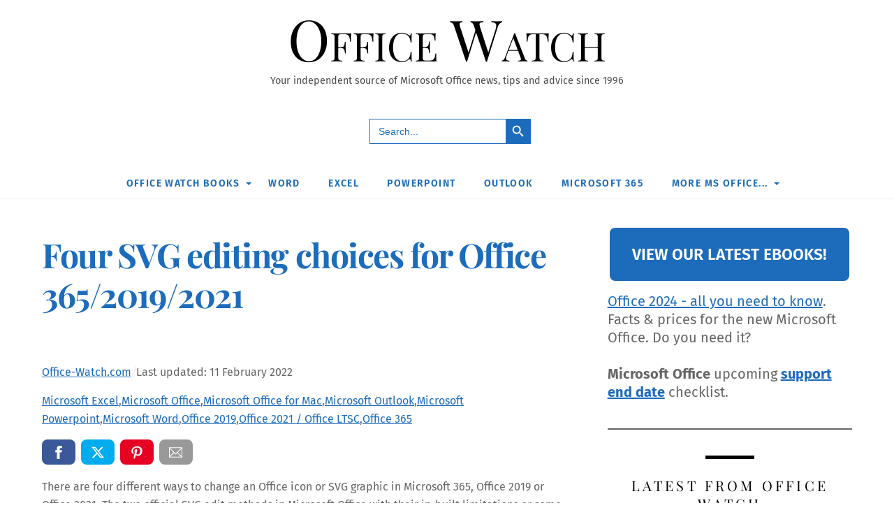

--- FILE ---
content_type: text/html; charset=UTF-8
request_url: https://office-watch.com/2022/edit-svg-icons-office-365-2019/
body_size: 38808
content:
<!DOCTYPE html>
<html lang="en-US">
<head><meta charset="UTF-8"><script>if(navigator.userAgent.match(/MSIE|Internet Explorer/i)||navigator.userAgent.match(/Trident\/7\..*?rv:11/i)){var href=document.location.href;if(!href.match(/[?&]nowprocket/)){if(href.indexOf("?")==-1){if(href.indexOf("#")==-1){document.location.href=href+"?nowprocket=1"}else{document.location.href=href.replace("#","?nowprocket=1#")}}else{if(href.indexOf("#")==-1){document.location.href=href+"&nowprocket=1"}else{document.location.href=href.replace("#","&nowprocket=1#")}}}}</script><script>(()=>{class RocketLazyLoadScripts{constructor(){this.v="2.0.4",this.userEvents=["keydown","keyup","mousedown","mouseup","mousemove","mouseover","mouseout","touchmove","touchstart","touchend","touchcancel","wheel","click","dblclick","input"],this.attributeEvents=["onblur","onclick","oncontextmenu","ondblclick","onfocus","onmousedown","onmouseenter","onmouseleave","onmousemove","onmouseout","onmouseover","onmouseup","onmousewheel","onscroll","onsubmit"]}async t(){this.i(),this.o(),/iP(ad|hone)/.test(navigator.userAgent)&&this.h(),this.u(),this.l(this),this.m(),this.k(this),this.p(this),this._(),await Promise.all([this.R(),this.L()]),this.lastBreath=Date.now(),this.S(this),this.P(),this.D(),this.O(),this.M(),await this.C(this.delayedScripts.normal),await this.C(this.delayedScripts.defer),await this.C(this.delayedScripts.async),await this.T(),await this.F(),await this.j(),await this.A(),window.dispatchEvent(new Event("rocket-allScriptsLoaded")),this.everythingLoaded=!0,this.lastTouchEnd&&await new Promise(t=>setTimeout(t,500-Date.now()+this.lastTouchEnd)),this.I(),this.H(),this.U(),this.W()}i(){this.CSPIssue=sessionStorage.getItem("rocketCSPIssue"),document.addEventListener("securitypolicyviolation",t=>{this.CSPIssue||"script-src-elem"!==t.violatedDirective||"data"!==t.blockedURI||(this.CSPIssue=!0,sessionStorage.setItem("rocketCSPIssue",!0))},{isRocket:!0})}o(){window.addEventListener("pageshow",t=>{this.persisted=t.persisted,this.realWindowLoadedFired=!0},{isRocket:!0}),window.addEventListener("pagehide",()=>{this.onFirstUserAction=null},{isRocket:!0})}h(){let t;function e(e){t=e}window.addEventListener("touchstart",e,{isRocket:!0}),window.addEventListener("touchend",function i(o){o.changedTouches[0]&&t.changedTouches[0]&&Math.abs(o.changedTouches[0].pageX-t.changedTouches[0].pageX)<10&&Math.abs(o.changedTouches[0].pageY-t.changedTouches[0].pageY)<10&&o.timeStamp-t.timeStamp<200&&(window.removeEventListener("touchstart",e,{isRocket:!0}),window.removeEventListener("touchend",i,{isRocket:!0}),"INPUT"===o.target.tagName&&"text"===o.target.type||(o.target.dispatchEvent(new TouchEvent("touchend",{target:o.target,bubbles:!0})),o.target.dispatchEvent(new MouseEvent("mouseover",{target:o.target,bubbles:!0})),o.target.dispatchEvent(new PointerEvent("click",{target:o.target,bubbles:!0,cancelable:!0,detail:1,clientX:o.changedTouches[0].clientX,clientY:o.changedTouches[0].clientY})),event.preventDefault()))},{isRocket:!0})}q(t){this.userActionTriggered||("mousemove"!==t.type||this.firstMousemoveIgnored?"keyup"===t.type||"mouseover"===t.type||"mouseout"===t.type||(this.userActionTriggered=!0,this.onFirstUserAction&&this.onFirstUserAction()):this.firstMousemoveIgnored=!0),"click"===t.type&&t.preventDefault(),t.stopPropagation(),t.stopImmediatePropagation(),"touchstart"===this.lastEvent&&"touchend"===t.type&&(this.lastTouchEnd=Date.now()),"click"===t.type&&(this.lastTouchEnd=0),this.lastEvent=t.type,t.composedPath&&t.composedPath()[0].getRootNode()instanceof ShadowRoot&&(t.rocketTarget=t.composedPath()[0]),this.savedUserEvents.push(t)}u(){this.savedUserEvents=[],this.userEventHandler=this.q.bind(this),this.userEvents.forEach(t=>window.addEventListener(t,this.userEventHandler,{passive:!1,isRocket:!0})),document.addEventListener("visibilitychange",this.userEventHandler,{isRocket:!0})}U(){this.userEvents.forEach(t=>window.removeEventListener(t,this.userEventHandler,{passive:!1,isRocket:!0})),document.removeEventListener("visibilitychange",this.userEventHandler,{isRocket:!0}),this.savedUserEvents.forEach(t=>{(t.rocketTarget||t.target).dispatchEvent(new window[t.constructor.name](t.type,t))})}m(){const t="return false",e=Array.from(this.attributeEvents,t=>"data-rocket-"+t),i="["+this.attributeEvents.join("],[")+"]",o="[data-rocket-"+this.attributeEvents.join("],[data-rocket-")+"]",s=(e,i,o)=>{o&&o!==t&&(e.setAttribute("data-rocket-"+i,o),e["rocket"+i]=new Function("event",o),e.setAttribute(i,t))};new MutationObserver(t=>{for(const n of t)"attributes"===n.type&&(n.attributeName.startsWith("data-rocket-")||this.everythingLoaded?n.attributeName.startsWith("data-rocket-")&&this.everythingLoaded&&this.N(n.target,n.attributeName.substring(12)):s(n.target,n.attributeName,n.target.getAttribute(n.attributeName))),"childList"===n.type&&n.addedNodes.forEach(t=>{if(t.nodeType===Node.ELEMENT_NODE)if(this.everythingLoaded)for(const i of[t,...t.querySelectorAll(o)])for(const t of i.getAttributeNames())e.includes(t)&&this.N(i,t.substring(12));else for(const e of[t,...t.querySelectorAll(i)])for(const t of e.getAttributeNames())this.attributeEvents.includes(t)&&s(e,t,e.getAttribute(t))})}).observe(document,{subtree:!0,childList:!0,attributeFilter:[...this.attributeEvents,...e]})}I(){this.attributeEvents.forEach(t=>{document.querySelectorAll("[data-rocket-"+t+"]").forEach(e=>{this.N(e,t)})})}N(t,e){const i=t.getAttribute("data-rocket-"+e);i&&(t.setAttribute(e,i),t.removeAttribute("data-rocket-"+e))}k(t){Object.defineProperty(HTMLElement.prototype,"onclick",{get(){return this.rocketonclick||null},set(e){this.rocketonclick=e,this.setAttribute(t.everythingLoaded?"onclick":"data-rocket-onclick","this.rocketonclick(event)")}})}S(t){function e(e,i){let o=e[i];e[i]=null,Object.defineProperty(e,i,{get:()=>o,set(s){t.everythingLoaded?o=s:e["rocket"+i]=o=s}})}e(document,"onreadystatechange"),e(window,"onload"),e(window,"onpageshow");try{Object.defineProperty(document,"readyState",{get:()=>t.rocketReadyState,set(e){t.rocketReadyState=e},configurable:!0}),document.readyState="loading"}catch(t){console.log("WPRocket DJE readyState conflict, bypassing")}}l(t){this.originalAddEventListener=EventTarget.prototype.addEventListener,this.originalRemoveEventListener=EventTarget.prototype.removeEventListener,this.savedEventListeners=[],EventTarget.prototype.addEventListener=function(e,i,o){o&&o.isRocket||!t.B(e,this)&&!t.userEvents.includes(e)||t.B(e,this)&&!t.userActionTriggered||e.startsWith("rocket-")||t.everythingLoaded?t.originalAddEventListener.call(this,e,i,o):(t.savedEventListeners.push({target:this,remove:!1,type:e,func:i,options:o}),"mouseenter"!==e&&"mouseleave"!==e||t.originalAddEventListener.call(this,e,t.savedUserEvents.push,o))},EventTarget.prototype.removeEventListener=function(e,i,o){o&&o.isRocket||!t.B(e,this)&&!t.userEvents.includes(e)||t.B(e,this)&&!t.userActionTriggered||e.startsWith("rocket-")||t.everythingLoaded?t.originalRemoveEventListener.call(this,e,i,o):t.savedEventListeners.push({target:this,remove:!0,type:e,func:i,options:o})}}J(t,e){this.savedEventListeners=this.savedEventListeners.filter(i=>{let o=i.type,s=i.target||window;return e!==o||t!==s||(this.B(o,s)&&(i.type="rocket-"+o),this.$(i),!1)})}H(){EventTarget.prototype.addEventListener=this.originalAddEventListener,EventTarget.prototype.removeEventListener=this.originalRemoveEventListener,this.savedEventListeners.forEach(t=>this.$(t))}$(t){t.remove?this.originalRemoveEventListener.call(t.target,t.type,t.func,t.options):this.originalAddEventListener.call(t.target,t.type,t.func,t.options)}p(t){let e;function i(e){return t.everythingLoaded?e:e.split(" ").map(t=>"load"===t||t.startsWith("load.")?"rocket-jquery-load":t).join(" ")}function o(o){function s(e){const s=o.fn[e];o.fn[e]=o.fn.init.prototype[e]=function(){return this[0]===window&&t.userActionTriggered&&("string"==typeof arguments[0]||arguments[0]instanceof String?arguments[0]=i(arguments[0]):"object"==typeof arguments[0]&&Object.keys(arguments[0]).forEach(t=>{const e=arguments[0][t];delete arguments[0][t],arguments[0][i(t)]=e})),s.apply(this,arguments),this}}if(o&&o.fn&&!t.allJQueries.includes(o)){const e={DOMContentLoaded:[],"rocket-DOMContentLoaded":[]};for(const t in e)document.addEventListener(t,()=>{e[t].forEach(t=>t())},{isRocket:!0});o.fn.ready=o.fn.init.prototype.ready=function(i){function s(){parseInt(o.fn.jquery)>2?setTimeout(()=>i.bind(document)(o)):i.bind(document)(o)}return"function"==typeof i&&(t.realDomReadyFired?!t.userActionTriggered||t.fauxDomReadyFired?s():e["rocket-DOMContentLoaded"].push(s):e.DOMContentLoaded.push(s)),o([])},s("on"),s("one"),s("off"),t.allJQueries.push(o)}e=o}t.allJQueries=[],o(window.jQuery),Object.defineProperty(window,"jQuery",{get:()=>e,set(t){o(t)}})}P(){const t=new Map;document.write=document.writeln=function(e){const i=document.currentScript,o=document.createRange(),s=i.parentElement;let n=t.get(i);void 0===n&&(n=i.nextSibling,t.set(i,n));const c=document.createDocumentFragment();o.setStart(c,0),c.appendChild(o.createContextualFragment(e)),s.insertBefore(c,n)}}async R(){return new Promise(t=>{this.userActionTriggered?t():this.onFirstUserAction=t})}async L(){return new Promise(t=>{document.addEventListener("DOMContentLoaded",()=>{this.realDomReadyFired=!0,t()},{isRocket:!0})})}async j(){return this.realWindowLoadedFired?Promise.resolve():new Promise(t=>{window.addEventListener("load",t,{isRocket:!0})})}M(){this.pendingScripts=[];this.scriptsMutationObserver=new MutationObserver(t=>{for(const e of t)e.addedNodes.forEach(t=>{"SCRIPT"!==t.tagName||t.noModule||t.isWPRocket||this.pendingScripts.push({script:t,promise:new Promise(e=>{const i=()=>{const i=this.pendingScripts.findIndex(e=>e.script===t);i>=0&&this.pendingScripts.splice(i,1),e()};t.addEventListener("load",i,{isRocket:!0}),t.addEventListener("error",i,{isRocket:!0}),setTimeout(i,1e3)})})})}),this.scriptsMutationObserver.observe(document,{childList:!0,subtree:!0})}async F(){await this.X(),this.pendingScripts.length?(await this.pendingScripts[0].promise,await this.F()):this.scriptsMutationObserver.disconnect()}D(){this.delayedScripts={normal:[],async:[],defer:[]},document.querySelectorAll("script[type$=rocketlazyloadscript]").forEach(t=>{t.hasAttribute("data-rocket-src")?t.hasAttribute("async")&&!1!==t.async?this.delayedScripts.async.push(t):t.hasAttribute("defer")&&!1!==t.defer||"module"===t.getAttribute("data-rocket-type")?this.delayedScripts.defer.push(t):this.delayedScripts.normal.push(t):this.delayedScripts.normal.push(t)})}async _(){await this.L();let t=[];document.querySelectorAll("script[type$=rocketlazyloadscript][data-rocket-src]").forEach(e=>{let i=e.getAttribute("data-rocket-src");if(i&&!i.startsWith("data:")){i.startsWith("//")&&(i=location.protocol+i);try{const o=new URL(i).origin;o!==location.origin&&t.push({src:o,crossOrigin:e.crossOrigin||"module"===e.getAttribute("data-rocket-type")})}catch(t){}}}),t=[...new Map(t.map(t=>[JSON.stringify(t),t])).values()],this.Y(t,"preconnect")}async G(t){if(await this.K(),!0!==t.noModule||!("noModule"in HTMLScriptElement.prototype))return new Promise(e=>{let i;function o(){(i||t).setAttribute("data-rocket-status","executed"),e()}try{if(navigator.userAgent.includes("Firefox/")||""===navigator.vendor||this.CSPIssue)i=document.createElement("script"),[...t.attributes].forEach(t=>{let e=t.nodeName;"type"!==e&&("data-rocket-type"===e&&(e="type"),"data-rocket-src"===e&&(e="src"),i.setAttribute(e,t.nodeValue))}),t.text&&(i.text=t.text),t.nonce&&(i.nonce=t.nonce),i.hasAttribute("src")?(i.addEventListener("load",o,{isRocket:!0}),i.addEventListener("error",()=>{i.setAttribute("data-rocket-status","failed-network"),e()},{isRocket:!0}),setTimeout(()=>{i.isConnected||e()},1)):(i.text=t.text,o()),i.isWPRocket=!0,t.parentNode.replaceChild(i,t);else{const i=t.getAttribute("data-rocket-type"),s=t.getAttribute("data-rocket-src");i?(t.type=i,t.removeAttribute("data-rocket-type")):t.removeAttribute("type"),t.addEventListener("load",o,{isRocket:!0}),t.addEventListener("error",i=>{this.CSPIssue&&i.target.src.startsWith("data:")?(console.log("WPRocket: CSP fallback activated"),t.removeAttribute("src"),this.G(t).then(e)):(t.setAttribute("data-rocket-status","failed-network"),e())},{isRocket:!0}),s?(t.fetchPriority="high",t.removeAttribute("data-rocket-src"),t.src=s):t.src="data:text/javascript;base64,"+window.btoa(unescape(encodeURIComponent(t.text)))}}catch(i){t.setAttribute("data-rocket-status","failed-transform"),e()}});t.setAttribute("data-rocket-status","skipped")}async C(t){const e=t.shift();return e?(e.isConnected&&await this.G(e),this.C(t)):Promise.resolve()}O(){this.Y([...this.delayedScripts.normal,...this.delayedScripts.defer,...this.delayedScripts.async],"preload")}Y(t,e){this.trash=this.trash||[];let i=!0;var o=document.createDocumentFragment();t.forEach(t=>{const s=t.getAttribute&&t.getAttribute("data-rocket-src")||t.src;if(s&&!s.startsWith("data:")){const n=document.createElement("link");n.href=s,n.rel=e,"preconnect"!==e&&(n.as="script",n.fetchPriority=i?"high":"low"),t.getAttribute&&"module"===t.getAttribute("data-rocket-type")&&(n.crossOrigin=!0),t.crossOrigin&&(n.crossOrigin=t.crossOrigin),t.integrity&&(n.integrity=t.integrity),t.nonce&&(n.nonce=t.nonce),o.appendChild(n),this.trash.push(n),i=!1}}),document.head.appendChild(o)}W(){this.trash.forEach(t=>t.remove())}async T(){try{document.readyState="interactive"}catch(t){}this.fauxDomReadyFired=!0;try{await this.K(),this.J(document,"readystatechange"),document.dispatchEvent(new Event("rocket-readystatechange")),await this.K(),document.rocketonreadystatechange&&document.rocketonreadystatechange(),await this.K(),this.J(document,"DOMContentLoaded"),document.dispatchEvent(new Event("rocket-DOMContentLoaded")),await this.K(),this.J(window,"DOMContentLoaded"),window.dispatchEvent(new Event("rocket-DOMContentLoaded"))}catch(t){console.error(t)}}async A(){try{document.readyState="complete"}catch(t){}try{await this.K(),this.J(document,"readystatechange"),document.dispatchEvent(new Event("rocket-readystatechange")),await this.K(),document.rocketonreadystatechange&&document.rocketonreadystatechange(),await this.K(),this.J(window,"load"),window.dispatchEvent(new Event("rocket-load")),await this.K(),window.rocketonload&&window.rocketonload(),await this.K(),this.allJQueries.forEach(t=>t(window).trigger("rocket-jquery-load")),await this.K(),this.J(window,"pageshow");const t=new Event("rocket-pageshow");t.persisted=this.persisted,window.dispatchEvent(t),await this.K(),window.rocketonpageshow&&window.rocketonpageshow({persisted:this.persisted})}catch(t){console.error(t)}}async K(){Date.now()-this.lastBreath>45&&(await this.X(),this.lastBreath=Date.now())}async X(){return document.hidden?new Promise(t=>setTimeout(t)):new Promise(t=>requestAnimationFrame(t))}B(t,e){return e===document&&"readystatechange"===t||(e===document&&"DOMContentLoaded"===t||(e===window&&"DOMContentLoaded"===t||(e===window&&"load"===t||e===window&&"pageshow"===t)))}static run(){(new RocketLazyLoadScripts).t()}}RocketLazyLoadScripts.run()})();</script>
        
        <meta name="viewport" content="width=device-width, initial-scale=1, minimum-scale=1">
        <style id="tb_inline_styles" data-no-optimize="1"></style><noscript><style>.themify_builder .wow,.wow .tf_lazy{visibility:visible!important}</style></noscript>        <style id="tf_lazy_common" data-no-optimize="1"></style>
        <link type="image/x-icon" href="https://office-watch.com/favicon.ico" rel="icon" /><meta name='robots' content='index, follow, max-image-preview:large, max-snippet:-1, max-video-preview:-1' />
<meta property="og:title" content="Four SVG editing choices for Office 365/2019/2021"/>
<meta property="og:description" content="There are four different ways to change an Office icon or SVG graphic in Microsoft 365, Office 2019 or Office 2021. The two official SVG edit methods in Micros"/>
<meta property="og:image" content="https://bunny.office-watch.com/fredagg/uploads/./edit-options-for-svg-icons-in-office-365-2019-microsoft-office-26155.png"/>
<meta property="og:type" content="article"/>
<meta property="og:article:published_time" content="2022-02-11 10:03:04"/>
<meta property="og:article:modified_time" content="2022-02-11 10:05:39"/>
<meta property="og:article:tag" content="SVG"/>
<meta name="twitter:card" content="summary">
<meta name="twitter:title" content="Four SVG editing choices for Office 365/2019/2021"/>
<meta name="twitter:description" content="There are four different ways to change an Office icon or SVG graphic in Microsoft 365, Office 2019 or Office 2021. The two official SVG edit methods in Micros"/>
<meta name="twitter:image" content="https://bunny.office-watch.com/fredagg/uploads/./edit-options-for-svg-icons-in-office-365-2019-microsoft-office-26155.png"/>
<meta name="author" content="Office-Watch.com"/>

	<!-- This site is optimized with the Yoast SEO Premium plugin v26.7 (Yoast SEO v26.7) - https://yoast.com/wordpress/plugins/seo/ -->
	<title>Four SVG editing choices for Office 365/2019/2021 - Office Watch</title>
<link crossorigin data-rocket-preload as="font" href="https://fonts.gstatic.com/s/firasans/v17/va9C4kDNxMZdWfMOD5VvkrjJYTI.woff2" rel="preload">
<link crossorigin data-rocket-preload as="font" href="https://fonts.gstatic.com/s/playfairdisplay/v37/nuFiD-vYSZviVYUb_rj3ij__anPXDTzYgA.woff2" rel="preload">
<link crossorigin data-rocket-preload as="font" href="https://fonts.gstatic.com/s/playfairdisplay/v40/nuFiD-vYSZviVYUb_rj3ij__anPXDTzYgA.woff2" rel="preload">
<link crossorigin data-rocket-preload as="font" href="https://fonts.gstatic.com/s/opensans/v40/memvYaGs126MiZpBA-UvWbX2vVnXBbObj2OVTS-muw.woff2" rel="preload">
<link crossorigin data-rocket-preload as="font" href="https://fonts.gstatic.com/s/opensans/v44/memvYaGs126MiZpBA-UvWbX2vVnXBbObj2OVTS-muw.woff2" rel="preload">
<style id="wpr-usedcss">.tb_animation_on{overflow-x:hidden}[data-tf-animation]{will-change:transform,opacity,visibility}@media(max-width:480px){.ui.builder_button,.ui.nav li a{padding:.525em 1.15em}}img{max-width:100%;height:auto}:where(.tf_in_flx,.tf_flx){display:inline-flex;flex-wrap:wrap;place-items:center}.tf_fa{display:inline-block;vertical-align:middle}.tf_fa{width:1em;height:1em;stroke-width:0;stroke:currentColor;overflow:visible;fill:currentColor;pointer-events:none;text-rendering:optimizeSpeed;buffered-rendering:static}#tf_svg symbol{overflow:visible}:where(.tf_lazy){position:relative;visibility:visible;display:block;opacity:.3}:where(.tf_flx){display:flex}.tf_lazy:after,.tf_lazy:before{content:'';display:inline-block;position:absolute;width:10px!important;height:10px!important;margin:0 3px;top:50%!important;inset-inline:auto 50%!important;border-radius:100%;background-color:currentColor;visibility:visible;animation:.75s cubic-bezier(.2,.68,.18,1.08) infinite tf-hrz-loader}.tf_lazy:after{width:6px!important;height:6px!important;inset-inline:50% auto!important;margin-top:3px;animation-delay:-.4s}@keyframes tf-hrz-loader{0%,100%{transform:scale(1);opacity:1}50%{transform:scale(.1);opacity:.6}}img:is([sizes=auto i],[sizes^="auto," i]){contain-intrinsic-size:3000px 1500px}:root{--wp--preset--aspect-ratio--square:1;--wp--preset--aspect-ratio--4-3:4/3;--wp--preset--aspect-ratio--3-4:3/4;--wp--preset--aspect-ratio--3-2:3/2;--wp--preset--aspect-ratio--2-3:2/3;--wp--preset--aspect-ratio--16-9:16/9;--wp--preset--aspect-ratio--9-16:9/16;--wp--preset--color--black:#000000;--wp--preset--color--cyan-bluish-gray:#abb8c3;--wp--preset--color--white:#ffffff;--wp--preset--color--pale-pink:#f78da7;--wp--preset--color--vivid-red:#cf2e2e;--wp--preset--color--luminous-vivid-orange:#ff6900;--wp--preset--color--luminous-vivid-amber:#fcb900;--wp--preset--color--light-green-cyan:#7bdcb5;--wp--preset--color--vivid-green-cyan:#00d084;--wp--preset--color--pale-cyan-blue:#8ed1fc;--wp--preset--color--vivid-cyan-blue:#0693e3;--wp--preset--color--vivid-purple:#9b51e0;--wp--preset--gradient--vivid-cyan-blue-to-vivid-purple:linear-gradient(135deg,rgba(6, 147, 227, 1) 0%,rgb(155, 81, 224) 100%);--wp--preset--gradient--light-green-cyan-to-vivid-green-cyan:linear-gradient(135deg,rgb(122, 220, 180) 0%,rgb(0, 208, 130) 100%);--wp--preset--gradient--luminous-vivid-amber-to-luminous-vivid-orange:linear-gradient(135deg,rgba(252, 185, 0, 1) 0%,rgba(255, 105, 0, 1) 100%);--wp--preset--gradient--luminous-vivid-orange-to-vivid-red:linear-gradient(135deg,rgba(255, 105, 0, 1) 0%,rgb(207, 46, 46) 100%);--wp--preset--gradient--very-light-gray-to-cyan-bluish-gray:linear-gradient(135deg,rgb(238, 238, 238) 0%,rgb(169, 184, 195) 100%);--wp--preset--gradient--cool-to-warm-spectrum:linear-gradient(135deg,rgb(74, 234, 220) 0%,rgb(151, 120, 209) 20%,rgb(207, 42, 186) 40%,rgb(238, 44, 130) 60%,rgb(251, 105, 98) 80%,rgb(254, 248, 76) 100%);--wp--preset--gradient--blush-light-purple:linear-gradient(135deg,rgb(255, 206, 236) 0%,rgb(152, 150, 240) 100%);--wp--preset--gradient--blush-bordeaux:linear-gradient(135deg,rgb(254, 205, 165) 0%,rgb(254, 45, 45) 50%,rgb(107, 0, 62) 100%);--wp--preset--gradient--luminous-dusk:linear-gradient(135deg,rgb(255, 203, 112) 0%,rgb(199, 81, 192) 50%,rgb(65, 88, 208) 100%);--wp--preset--gradient--pale-ocean:linear-gradient(135deg,rgb(255, 245, 203) 0%,rgb(182, 227, 212) 50%,rgb(51, 167, 181) 100%);--wp--preset--gradient--electric-grass:linear-gradient(135deg,rgb(202, 248, 128) 0%,rgb(113, 206, 126) 100%);--wp--preset--gradient--midnight:linear-gradient(135deg,rgb(2, 3, 129) 0%,rgb(40, 116, 252) 100%);--wp--preset--font-size--small:13px;--wp--preset--font-size--medium:20px;--wp--preset--font-size--large:36px;--wp--preset--font-size--x-large:42px;--wp--preset--spacing--20:0.44rem;--wp--preset--spacing--30:0.67rem;--wp--preset--spacing--40:1rem;--wp--preset--spacing--50:1.5rem;--wp--preset--spacing--60:2.25rem;--wp--preset--spacing--70:3.38rem;--wp--preset--spacing--80:5.06rem;--wp--preset--shadow--natural:6px 6px 9px rgba(0, 0, 0, .2);--wp--preset--shadow--deep:12px 12px 50px rgba(0, 0, 0, .4);--wp--preset--shadow--sharp:6px 6px 0px rgba(0, 0, 0, .2);--wp--preset--shadow--outlined:6px 6px 0px -3px rgba(255, 255, 255, 1),6px 6px rgba(0, 0, 0, 1);--wp--preset--shadow--crisp:6px 6px 0px rgba(0, 0, 0, 1)}:where(body){margin:0}:where(.wp-site-blocks)>*{margin-block-start:24px;margin-block-end:0}:where(.wp-site-blocks)>:first-child{margin-block-start:0}:where(.wp-site-blocks)>:last-child{margin-block-end:0}:root{--wp--style--block-gap:24px}:root :where(.is-layout-flow)>:first-child{margin-block-start:0}:root :where(.is-layout-flow)>:last-child{margin-block-end:0}:root :where(.is-layout-flow)>*{margin-block-start:24px;margin-block-end:0}:root :where(.is-layout-constrained)>:first-child{margin-block-start:0}:root :where(.is-layout-constrained)>:last-child{margin-block-end:0}:root :where(.is-layout-constrained)>*{margin-block-start:24px;margin-block-end:0}:root :where(.is-layout-flex){gap:24px}:root :where(.is-layout-grid){gap:24px}body{padding-top:0;padding-right:0;padding-bottom:0;padding-left:0}a:where(:not(.wp-element-button)){text-decoration:underline}:root :where(.wp-element-button,.wp-block-button__link){background-color:#32373c;border-width:0;color:#fff;font-family:inherit;font-size:inherit;line-height:inherit;padding:calc(.667em + 2px) calc(1.333em + 2px);text-decoration:none}.has-medium-font-size{font-size:var(--wp--preset--font-size--medium)!important}:root :where(.wp-block-pullquote){font-size:1.5em;line-height:1.6}.is-screen-reader-text{border:0;clip:rect(1px,1px,1px,1px);-webkit-clip-path:inset(50%);clip-path:inset(50%);color:#000;height:1px;margin:-1px;overflow:hidden;padding:0;position:absolute!important;width:1px;word-wrap:normal!important;word-break:normal}.is-popup-search-form form.is-ajax-search{margin:10% auto 0}.is-form-style label{display:inline-block!important}.is-form-style label{padding:0;vertical-align:middle;margin:0;width:100%;line-height:1}.is-form-style{line-height:1;position:relative;padding:0!important}.is-form-style.is-form-style-3 label{width:calc(100% - 36px)!important}.is-form-style input.is-search-input{background:#fff;background-image:none!important;color:#333;padding:0 12px;margin:0;outline:0!important;font-size:14px!important;height:36px;min-height:0;line-height:1;border-radius:0;border:1px solid #ccc!important;font-family:arial;width:100%;-webkit-box-sizing:border-box;-moz-box-sizing:border-box;box-sizing:border-box;-webkit-appearance:none;-webkit-border-radius:0}.is-form-style input.is-search-input::-ms-clear{display:none;width:0;height:0}.is-form-style input.is-search-input::-ms-reveal{display:none;width:0;height:0}.is-form-style input.is-search-input::-webkit-search-cancel-button,.is-form-style input.is-search-input::-webkit-search-decoration,.is-form-style input.is-search-input::-webkit-search-results-button,.is-form-style input.is-search-input::-webkit-search-results-decoration{display:none}.is-form-style.is-form-style-3 input.is-search-input{border-right:0!important}.is-form-style button.is-search-submit{background:0 0;border:0;box-shadow:none!important;opacity:1;padding:0!important;margin:0;line-height:0;outline:0;vertical-align:middle;width:36px;height:36px}.is-form-style .is-search-submit path{fill:#555}.is-form-style input.is-search-submit{text-decoration:none;position:absolute;top:0;right:0;padding:0 10px!important;width:auto}.is-search-icon{width:36px;padding-top:6px!important}.is-search-icon svg{width:22px;display:inline}.is-form-style input.is-search-submit,.is-search-icon{display:inline-block!important;color:#666;background:#ededed;box-shadow:none!important;outline:0;margin:0;font-size:14px!important;border:1px solid #ccc;border-radius:0;line-height:1;height:36px;text-transform:capitalize;vertical-align:middle;-webkit-transition:background-color .1s ease-in-out;-moz-transition:background-color .1s ease-in-out;-o-transition:background-color .1s ease-in-out;transition:background-color .1s ease-in-out;-webkit-box-sizing:border-box;-moz-box-sizing:border-box;box-sizing:border-box}.is-search-icon:hover,form.is-form-style input.is-search-submit:hover{background:#dcdcdc}:where(.tablepress.dataTable) tbody .dtfc-fixed-end,:where(.tablepress.dataTable) tbody .dtfc-fixed-start{background-color:#fff}@font-face{font-family:'Fira Sans';font-style:italic;font-display:swap;src:url(https://fonts.gstatic.com/s/firasans/v17/va9C4kDNxMZdWfMOD5VvkrjJYTI.woff2) format('woff2');unicode-range:U+0000-00FF,U+0131,U+0152-0153,U+02BB-02BC,U+02C6,U+02DA,U+02DC,U+0304,U+0308,U+0329,U+2000-206F,U+20AC,U+2122,U+2191,U+2193,U+2212,U+2215,U+FEFF,U+FFFD}@font-face{font-family:'Fira Sans';font-display:swap;src:url(https://fonts.gstatic.com/s/firasans/v17/va9E4kDNxMZdWfMOD5Vvl4jL.woff2) format('woff2');unicode-range:U+0000-00FF,U+0131,U+0152-0153,U+02BB-02BC,U+02C6,U+02DA,U+02DC,U+0304,U+0308,U+0329,U+2000-206F,U+20AC,U+2122,U+2191,U+2193,U+2212,U+2215,U+FEFF,U+FFFD}@font-face{font-family:'Fira Sans';font-weight:600;font-display:swap;src:url(https://fonts.gstatic.com/s/firasans/v17/va9B4kDNxMZdWfMOD5VnSKzeRhf6.woff2) format('woff2');unicode-range:U+0000-00FF,U+0131,U+0152-0153,U+02BB-02BC,U+02C6,U+02DA,U+02DC,U+0304,U+0308,U+0329,U+2000-206F,U+20AC,U+2122,U+2191,U+2193,U+2212,U+2215,U+FEFF,U+FFFD}@font-face{font-family:'Fira Sans';font-weight:700;font-display:swap;src:url(https://fonts.gstatic.com/s/firasans/v17/va9B4kDNxMZdWfMOD5VnLK3eRhf6.woff2) format('woff2');unicode-range:U+0000-00FF,U+0131,U+0152-0153,U+02BB-02BC,U+02C6,U+02DA,U+02DC,U+0304,U+0308,U+0329,U+2000-206F,U+20AC,U+2122,U+2191,U+2193,U+2212,U+2215,U+FEFF,U+FFFD}@font-face{font-family:'Playfair Display';font-display:swap;src:url(https://fonts.gstatic.com/s/playfairdisplay/v37/nuFiD-vYSZviVYUb_rj3ij__anPXDTzYgA.woff2) format('woff2');unicode-range:U+0000-00FF,U+0131,U+0152-0153,U+02BB-02BC,U+02C6,U+02DA,U+02DC,U+0304,U+0308,U+0329,U+2000-206F,U+20AC,U+2122,U+2191,U+2193,U+2212,U+2215,U+FEFF,U+FFFD}@font-face{font-family:'Playfair Display';font-weight:700;font-display:swap;src:url(https://fonts.gstatic.com/s/playfairdisplay/v37/nuFiD-vYSZviVYUb_rj3ij__anPXDTzYgA.woff2) format('woff2');unicode-range:U+0000-00FF,U+0131,U+0152-0153,U+02BB-02BC,U+02C6,U+02DA,U+02DC,U+0304,U+0308,U+0329,U+2000-206F,U+20AC,U+2122,U+2191,U+2193,U+2212,U+2215,U+FEFF,U+FFFD}@font-face{font-family:'Playfair Display';font-weight:900;font-display:swap;src:url(https://fonts.gstatic.com/s/playfairdisplay/v37/nuFiD-vYSZviVYUb_rj3ij__anPXDTzYgA.woff2) format('woff2');unicode-range:U+0000-00FF,U+0131,U+0152-0153,U+02BB-02BC,U+02C6,U+02DA,U+02DC,U+0304,U+0308,U+0329,U+2000-206F,U+20AC,U+2122,U+2191,U+2193,U+2212,U+2215,U+FEFF,U+FFFD}:where(.tf_loader){width:1em;height:1em;overflow:hidden;display:inline-block;vertical-align:middle;position:relative}.tf_clear{clear:both}.tf_left{float:left}.tf_textc{text-align:center}.tf_text_dec{text-decoration:none}.tf_hide{display:none}.tf_inline_b{display:inline-block}.tf_vmiddle{vertical-align:middle}.tf_mw{max-width:100%}.tf_w{width:100%}:where(.tf_overflow){overflow:hidden}.tf_box{box-sizing:border-box}:where(.tf_abs){position:absolute;inset:0}:where(.tf_abs_t){position:absolute;top:0;left:0}:where(.tf_abs_b){position:absolute;bottom:0;left:0}:where(.tf_abs_c){position:absolute;top:50%;left:50%;transform:translate(-50%,-50%)}.tf_rel{position:relative}:where(.tf_opacity){opacity:0}.tf_clearfix:after{content:"";display:table;clear:both}.tf_scrollbar{scroll-behavior:smooth;--tf_scroll_color:rgba(137, 137, 137, .2);--tf_scroll_color_hover:rgba(137, 137, 137, .4);scrollbar-color:var(--tf_scroll_color) transparent;scrollbar-width:thin}.tf_scrollbar::-webkit-scrollbar{width:var(--tf_scroll_w,10px);height:var(--tf_scroll_h,10px)}.tf_scrollbar::-webkit-scrollbar-thumb{background-color:var(--tf_scroll_color);background-clip:padding-box;border:2px solid transparent;border-radius:5px}.tf_scrollbar:hover{scrollbar-color:var(--tf_scroll_color_hover) transparent}.tf_scrollbar:hover::-webkit-scrollbar-thumb{background-color:var(--tf_scroll_color_hover)}.tf_close{position:relative;transition:transform .3s linear;cursor:pointer}.tf_close:after,.tf_close:before{content:'';height:100%;width:1px;position:absolute;top:50%;left:50%;transform:translate(-50%,-50%) rotate(45deg);background-color:currentColor;transition:transform .25s}.tf_close:after{transform:translate(-50%,-50%) rotate(-45deg)}.tf_close:hover:after{transform:translate(-50%,-50%) rotate(45deg)}.tf_close:hover:before{transform:translate(-50%,-50%) rotate(135deg)}a{cursor:pointer}.screen-reader-text{border:0;clip:rect(1px,1px,1px,1px);clip-path:inset(50%);height:1px;margin:-1px;overflow:hidden;padding:0;position:absolute;width:1px;word-wrap:normal!important}.screen-reader-text:focus{background-color:#f1f1f1;border-radius:3px;box-shadow:0 0 2px 2px rgba(0,0,0,.6);clip:auto!important;color:#21759b;display:block;font-size:.875rem;font-weight:700;height:auto;left:5px;line-height:normal;padding:15px 23px 14px;text-decoration:none;top:5px;width:auto;z-index:100000}.skip-to-content:focus{clip-path:none}:is(.ptb_map,.themify_map) button{border-radius:0;max-width:inherit}.module_column,.module_row,.module_row .module,.module_subrow{box-sizing:border-box;min-width:0;position:relative}.module{transition:.5s ease;transition-property:background,font-size,line-height,color,padding,margin,border,border-radius,box-shadow,text-shadow,filter,transform}.module_row{-webkit-backface-visibility:hidden;backface-visibility:hidden;display:flex;flex-wrap:wrap}.module_subrow,.row_inner{display:grid;--gutter:3.2%;--narrow:1.6%;--none:0;--align_start:start;--align_center:center;--align_end:end;--auto_height:stretch;--align_items:var(--auto_height);--align_content:var(--align_start);--colg:var(--gutter);--c1:1fr;--c2:1fr 1fr;--c3:1fr 1fr 1fr;--c4:1fr 1fr 1fr 1fr;--c5:1fr 1fr 1fr 1fr 1fr;--c6:1fr 1fr 1fr 1fr 1fr 1fr;--c1_2:1fr 2.1025fr;--c2_1:2.1025fr 1fr;--c1_3:1fr 3.2831fr;--c3_1:3.2831fr 1fr;--c1_1_2:1fr 1fr 2.1415fr;--c1_2_1:1fr 2.1415fr 1fr;--c2_1_1:2.1415fr 1fr 1fr;--col:repeat(auto-fit,minmax(1%,1fr));align-content:var(--align_content);align-items:var(--align_items);gap:var(--rowg,0) var(--colg);grid:var(--row,none)/var(--col);grid-auto-columns:1fr;grid-template-areas:var(--area);--area5_3:"col1 col1 col2 col2 col3 col3" "col4 col4 col5 col5 . .";--area5_1_2:"col1 col2 col2" "col3 col4 col5";--area5_2_1:"col1 col1 col2" "col3 col4 col5";--area5_1_3:"col1 col2 col2 col2" "col3 col4 col4 col4" "col5 col5 col5 col5";--area5_3_1:"col1 col1 col1 col2" "col3 col4 col4 col5";--area5_1_1_2:"col1 col2 col3 col3" "col4 col4 col5 col5";--area5_1_2_1:"col1 col2 col2 col3" "col4 col4 col5 col5";--area5_2_1_1:"col1 col1 col2 col3" "col4 col4 col5 col5";--aream2_auto:"col1" "col2";--aream3_auto:"col1" "col2" "col3";--aream4_auto:"col1" "col2" "col3" "col4";--aream5_auto:"col1" "col2" "col3" "col4" "col5";--areat6_auto:"col1 col2 col3" "col4 col5 col6";--aream6_auto:"col1 col2" "col3 col4" "col5 col6";--areat7_auto:"col1 col2" "col3 col4" "col5 col6" "col7 col7";--aream7_auto:"col1" "col2" "col3" "col4" "col5" "col6" "col7";--areat8_auto:"col1 col2" "col3 col4" "col5 col6" "col7 col7" "col8 col8";--aream8_auto:"col1" "col2" "col3" "col4" "col5" "col6" "col7" "col8"}.row_inner{margin:0 auto;width:min(1160px,100%)}@supports(-webkit-touch-callout:none){.module_column,.module_row,.module_subrow{background-attachment:scroll!important}}div.module_column{align-content:inherit;align-items:inherit;display:grid;float:none;margin-inline:0;max-width:none;width:auto}.module_column:first-of-type{grid-area:col1}.module_column:nth-of-type(2){grid-area:col2}.module_column:nth-of-type(3){grid-area:col3}.module_column:nth-of-type(4){grid-area:col4}.module_column:nth-of-type(5){grid-area:col5}.module_column:nth-of-type(6){grid-area:col6}.module_column:nth-of-type(7){grid-area:col7}.module_column:nth-of-type(8){grid-area:col8}.module_column:nth-of-type(9){grid-area:col9}.module_column:nth-of-type(10){grid-area:col10}.module_column:nth-of-type(11){grid-area:col11}.module_column:nth-of-type(12){grid-area:col12}.module_column:nth-of-type(13){grid-area:col13}.module_column:nth-of-type(14){grid-area:col14}.module_column:nth-of-type(15){grid-area:col15}.module_column:nth-of-type(16){grid-area:col16}.tb_col_count_1>.module_column{grid-area:auto}.tb_col_count_2{--area:"col1 col2"}.module:after{clear:both;content:"";display:table}.module_row .ui{background-color:var(--tb_pr_bg,#f7f7f7);color:var(--tb_pr_color,#555)}.ui.rounded{border-radius:var(--tb_app_r,0)}.ui:is(.shadow,.embossed){box-shadow:var(--tb_app_shadow,none)}.ui.builder_button{border:1px solid rgba(0,0,0,.05);border-radius:var(--tb_app_r,0);font-size:var(--tb_mb_f,1em);line-height:1.35;padding:.625em 1.25em;position:relative;transition:.3s linear;transition-property:color,background-color,padding,border,box-shadow}.builder_button:not(:is(.tf_flx,.tf_in_flx)){display:inline-block}.builder_button:hover{background-color:var(--tb_pr_hover_bg,#f1f1f1);text-decoration:none}.module_row .module .ui.builder_button{text-decoration:none}.module img{border:0;vertical-align:bottom}.module-plain-text:after{display:contents!important}@media (max-width:1260px){.row_inner{max-width:94%}}@media (max-width:760px){.row_inner{max-width:90%}}.tbp_template{clear:both}.tbp_post_meta .tbp_post_meta_item time{display:inline-block}.tbp_post_meta>span:after{border-left:1px solid hsla(0,0%,71%,.25);content:"";display:inline-block;height:1.3em;margin:0 .1em 0 .2em;transform:skewX(-15deg);vertical-align:middle;white-space:nowrap;width:1px}.tbp_post_meta>span:last-child:after{display:none}.tbp_author_info_img{margin:0 15px 15px 0}.woocommerce div.product form.cart{display:inline-block}.tbp_template.product{display:block;margin:0}.woocommerce img{height:auto;max-width:100%}.woocommerce div.product div.thumbnails::after,.woocommerce div.product div.thumbnails::before{content:" ";display:table}.woocommerce div.product div.thumbnails::after{clear:both}.woocommerce div.product div.thumbnails a{float:left;width:30.75%;margin-right:3.8%;margin-bottom:1em}.woocommerce div.product div.thumbnails a.last{margin-right:0}.woocommerce div.product div.thumbnails a.first{clear:both}.woocommerce ul.products{clear:both}.woocommerce ul.products::after,.woocommerce ul.products::before{content:" ";display:table}.woocommerce ul.products::after{clear:both}.woocommerce ul.products li.product{float:left;margin:0 3.8% 2.992em 0;padding:0;position:relative;width:22.05%;margin-left:0}.woocommerce ul.products li.first{clear:both}.woocommerce ul.products li.last{margin-right:0}@media only screen and (max-width:768px){:root{--woocommerce:#720eec;--wc-green:#7ad03a;--wc-red:#a00;--wc-orange:#ffba00;--wc-blue:#2ea2cc;--wc-primary:#720eec;--wc-primary-text:#fcfbfe;--wc-secondary:#e9e6ed;--wc-secondary-text:#515151;--wc-highlight:#958e09;--wc-highligh-text:white;--wc-content-bg:#fff;--wc-subtext:#767676;--wc-form-border-color:rgba(32, 7, 7, .8);--wc-form-border-radius:4px;--wc-form-border-width:1px}.woocommerce ul.products[class*=columns-] li.product{width:48%;float:left;clear:both;margin:0 0 2.992em}.woocommerce ul.products[class*=columns-] li.product:nth-child(2n){float:right;clear:none!important}}:root{--woocommerce:#720eec;--wc-green:#7ad03a;--wc-red:#a00;--wc-orange:#ffba00;--wc-blue:#2ea2cc;--wc-primary:#720eec;--wc-primary-text:#fcfbfe;--wc-secondary:#e9e6ed;--wc-secondary-text:#515151;--wc-highlight:#958e09;--wc-highligh-text:white;--wc-content-bg:#fff;--wc-subtext:#767676;--wc-form-border-color:rgba(32, 7, 7, .8);--wc-form-border-radius:4px;--wc-form-border-width:1px}@keyframes spin{100%{transform:rotate(360deg)}}.screen-reader-text{clip:rect(1px,1px,1px,1px);height:1px;overflow:hidden;position:absolute!important;width:1px;word-wrap:normal!important}.woocommerce div.product{margin-bottom:0;position:relative}.woocommerce div.product p.cart{margin-bottom:2em}.woocommerce div.product p.cart::after,.woocommerce div.product p.cart::before{content:" ";display:table}.woocommerce div.product p.cart::after{clear:both}.woocommerce div.product form.cart{margin-bottom:2em}.woocommerce div.product form.cart::after,.woocommerce div.product form.cart::before{content:" ";display:table}.woocommerce div.product form.cart::after{clear:both}.woocommerce div.product form.cart .woocommerce-variation-description p{margin-bottom:1em}.woocommerce .products ul,.woocommerce ul.products{margin:0 0 1em;padding:0;list-style:none;clear:both}.woocommerce .products ul::after,.woocommerce .products ul::before,.woocommerce ul.products::after,.woocommerce ul.products::before{content:" ";display:table}.woocommerce .products ul::after,.woocommerce ul.products::after{clear:both}.woocommerce .products ul li,.woocommerce ul.products li{list-style:none}.woocommerce ul.products li.product h3{padding:.5em 0;margin:0;font-size:1em}.woocommerce ul.products li.product a{text-decoration:none}.woocommerce ul.products li.product a img{width:100%;height:auto;display:block;margin:0 0 1em;box-shadow:none}.woocommerce ul.products li.product strong{display:block}.woocommerce p.stars a{position:relative;height:1em;width:1em;text-indent:-999em;display:inline-block;text-decoration:none;font-size:24px}.woocommerce p.stars a::before{display:block;position:absolute;top:0;left:0;width:1em;height:1em;line-height:1;font-family:WooCommerce;content:"\e021";content:"\e021"/"";text-indent:0}.woocommerce p.stars a:hover~a::before{content:"\e021"}.woocommerce p.stars:hover a::before{content:"\e020"}:where(body:not(.woocommerce-block-theme-has-button-styles)):where(:not(.edit-post-visual-editor)) .woocommerce #respond input#submit,:where(body:not(.woocommerce-block-theme-has-button-styles)):where(:not(.edit-post-visual-editor)) .woocommerce a.button,:where(body:not(.woocommerce-block-theme-has-button-styles)):where(:not(.edit-post-visual-editor)) .woocommerce button.button,:where(body:not(.woocommerce-block-theme-has-button-styles)):where(:not(.edit-post-visual-editor)) .woocommerce input.button{font-size:100%;margin:0;line-height:1;cursor:pointer;position:relative;text-decoration:none;overflow:visible;padding:.618em 1em;font-weight:700;border-radius:3px;left:auto;color:#515151;background-color:#e9e6ed;border:0;display:inline-block;background-image:none;box-shadow:none;text-shadow:none}:where(body:not(.woocommerce-block-theme-has-button-styles)):where(:not(.edit-post-visual-editor)) .woocommerce #respond input#submit.loading,:where(body:not(.woocommerce-block-theme-has-button-styles)):where(:not(.edit-post-visual-editor)) .woocommerce a.button.loading,:where(body:not(.woocommerce-block-theme-has-button-styles)):where(:not(.edit-post-visual-editor)) .woocommerce button.button.loading,:where(body:not(.woocommerce-block-theme-has-button-styles)):where(:not(.edit-post-visual-editor)) .woocommerce input.button.loading{opacity:.25;padding-right:2.618em}:where(body:not(.woocommerce-block-theme-has-button-styles)):where(:not(.edit-post-visual-editor)) .woocommerce #respond input#submit.loading::after,:where(body:not(.woocommerce-block-theme-has-button-styles)):where(:not(.edit-post-visual-editor)) .woocommerce a.button.loading::after,:where(body:not(.woocommerce-block-theme-has-button-styles)):where(:not(.edit-post-visual-editor)) .woocommerce button.button.loading::after,:where(body:not(.woocommerce-block-theme-has-button-styles)):where(:not(.edit-post-visual-editor)) .woocommerce input.button.loading::after{font-family:WooCommerce;content:"\e01c";vertical-align:top;font-weight:400;position:absolute;top:.618em;right:1em;animation:2s linear infinite spin}:where(body:not(.woocommerce-block-theme-has-button-styles)):where(:not(.edit-post-visual-editor)) .woocommerce #respond input#submit.added::after,:where(body:not(.woocommerce-block-theme-has-button-styles)):where(:not(.edit-post-visual-editor)) .woocommerce a.button.added::after,:where(body:not(.woocommerce-block-theme-has-button-styles)):where(:not(.edit-post-visual-editor)) .woocommerce button.button.added::after,:where(body:not(.woocommerce-block-theme-has-button-styles)):where(:not(.edit-post-visual-editor)) .woocommerce input.button.added::after{font-family:WooCommerce;content:"\e017";margin-left:.53em;vertical-align:bottom}:where(body:not(.woocommerce-block-theme-has-button-styles)):where(:not(.edit-post-visual-editor)) .woocommerce #respond input#submit:hover,:where(body:not(.woocommerce-block-theme-has-button-styles)):where(:not(.edit-post-visual-editor)) .woocommerce a.button:hover,:where(body:not(.woocommerce-block-theme-has-button-styles)):where(:not(.edit-post-visual-editor)) .woocommerce button.button:hover,:where(body:not(.woocommerce-block-theme-has-button-styles)):where(:not(.edit-post-visual-editor)) .woocommerce input.button:hover{background-color:#dcd7e2;text-decoration:none;background-image:none;color:#515151}:where(body:not(.woocommerce-block-theme-has-button-styles)):where(:not(.edit-post-visual-editor)) .woocommerce #respond input#submit.alt,:where(body:not(.woocommerce-block-theme-has-button-styles)):where(:not(.edit-post-visual-editor)) .woocommerce a.button.alt,:where(body:not(.woocommerce-block-theme-has-button-styles)):where(:not(.edit-post-visual-editor)) .woocommerce button.button.alt,:where(body:not(.woocommerce-block-theme-has-button-styles)):where(:not(.edit-post-visual-editor)) .woocommerce input.button.alt{background-color:#7f54b3;color:#fff;-webkit-font-smoothing:antialiased}:where(body:not(.woocommerce-block-theme-has-button-styles)):where(:not(.edit-post-visual-editor)) .woocommerce #respond input#submit.alt:hover,:where(body:not(.woocommerce-block-theme-has-button-styles)):where(:not(.edit-post-visual-editor)) .woocommerce a.button.alt:hover,:where(body:not(.woocommerce-block-theme-has-button-styles)):where(:not(.edit-post-visual-editor)) .woocommerce button.button.alt:hover,:where(body:not(.woocommerce-block-theme-has-button-styles)):where(:not(.edit-post-visual-editor)) .woocommerce input.button.alt:hover{background-color:#7249a4;color:#fff}:where(body:not(.woocommerce-block-theme-has-button-styles)):where(:not(.edit-post-visual-editor)) .woocommerce #respond input#submit.alt.disabled,:where(body:not(.woocommerce-block-theme-has-button-styles)):where(:not(.edit-post-visual-editor)) .woocommerce #respond input#submit.alt.disabled:hover,:where(body:not(.woocommerce-block-theme-has-button-styles)):where(:not(.edit-post-visual-editor)) .woocommerce #respond input#submit.alt:disabled,:where(body:not(.woocommerce-block-theme-has-button-styles)):where(:not(.edit-post-visual-editor)) .woocommerce #respond input#submit.alt:disabled:hover,:where(body:not(.woocommerce-block-theme-has-button-styles)):where(:not(.edit-post-visual-editor)) .woocommerce #respond input#submit.alt:disabled[disabled],:where(body:not(.woocommerce-block-theme-has-button-styles)):where(:not(.edit-post-visual-editor)) .woocommerce #respond input#submit.alt:disabled[disabled]:hover,:where(body:not(.woocommerce-block-theme-has-button-styles)):where(:not(.edit-post-visual-editor)) .woocommerce a.button.alt.disabled,:where(body:not(.woocommerce-block-theme-has-button-styles)):where(:not(.edit-post-visual-editor)) .woocommerce a.button.alt.disabled:hover,:where(body:not(.woocommerce-block-theme-has-button-styles)):where(:not(.edit-post-visual-editor)) .woocommerce a.button.alt:disabled,:where(body:not(.woocommerce-block-theme-has-button-styles)):where(:not(.edit-post-visual-editor)) .woocommerce a.button.alt:disabled:hover,:where(body:not(.woocommerce-block-theme-has-button-styles)):where(:not(.edit-post-visual-editor)) .woocommerce a.button.alt:disabled[disabled],:where(body:not(.woocommerce-block-theme-has-button-styles)):where(:not(.edit-post-visual-editor)) .woocommerce a.button.alt:disabled[disabled]:hover,:where(body:not(.woocommerce-block-theme-has-button-styles)):where(:not(.edit-post-visual-editor)) .woocommerce button.button.alt.disabled,:where(body:not(.woocommerce-block-theme-has-button-styles)):where(:not(.edit-post-visual-editor)) .woocommerce button.button.alt.disabled:hover,:where(body:not(.woocommerce-block-theme-has-button-styles)):where(:not(.edit-post-visual-editor)) .woocommerce button.button.alt:disabled,:where(body:not(.woocommerce-block-theme-has-button-styles)):where(:not(.edit-post-visual-editor)) .woocommerce button.button.alt:disabled:hover,:where(body:not(.woocommerce-block-theme-has-button-styles)):where(:not(.edit-post-visual-editor)) .woocommerce button.button.alt:disabled[disabled],:where(body:not(.woocommerce-block-theme-has-button-styles)):where(:not(.edit-post-visual-editor)) .woocommerce button.button.alt:disabled[disabled]:hover,:where(body:not(.woocommerce-block-theme-has-button-styles)):where(:not(.edit-post-visual-editor)) .woocommerce input.button.alt.disabled,:where(body:not(.woocommerce-block-theme-has-button-styles)):where(:not(.edit-post-visual-editor)) .woocommerce input.button.alt.disabled:hover,:where(body:not(.woocommerce-block-theme-has-button-styles)):where(:not(.edit-post-visual-editor)) .woocommerce input.button.alt:disabled,:where(body:not(.woocommerce-block-theme-has-button-styles)):where(:not(.edit-post-visual-editor)) .woocommerce input.button.alt:disabled:hover,:where(body:not(.woocommerce-block-theme-has-button-styles)):where(:not(.edit-post-visual-editor)) .woocommerce input.button.alt:disabled[disabled],:where(body:not(.woocommerce-block-theme-has-button-styles)):where(:not(.edit-post-visual-editor)) .woocommerce input.button.alt:disabled[disabled]:hover{background-color:#7f54b3;color:#fff}:where(body:not(.woocommerce-block-theme-has-button-styles)):where(:not(.edit-post-visual-editor)) .woocommerce #respond input#submit.disabled,:where(body:not(.woocommerce-block-theme-has-button-styles)):where(:not(.edit-post-visual-editor)) .woocommerce #respond input#submit:disabled,:where(body:not(.woocommerce-block-theme-has-button-styles)):where(:not(.edit-post-visual-editor)) .woocommerce #respond input#submit:disabled[disabled],:where(body:not(.woocommerce-block-theme-has-button-styles)):where(:not(.edit-post-visual-editor)) .woocommerce a.button.disabled,:where(body:not(.woocommerce-block-theme-has-button-styles)):where(:not(.edit-post-visual-editor)) .woocommerce a.button:disabled,:where(body:not(.woocommerce-block-theme-has-button-styles)):where(:not(.edit-post-visual-editor)) .woocommerce a.button:disabled[disabled],:where(body:not(.woocommerce-block-theme-has-button-styles)):where(:not(.edit-post-visual-editor)) .woocommerce button.button.disabled,:where(body:not(.woocommerce-block-theme-has-button-styles)):where(:not(.edit-post-visual-editor)) .woocommerce button.button:disabled,:where(body:not(.woocommerce-block-theme-has-button-styles)):where(:not(.edit-post-visual-editor)) .woocommerce button.button:disabled[disabled],:where(body:not(.woocommerce-block-theme-has-button-styles)):where(:not(.edit-post-visual-editor)) .woocommerce input.button.disabled,:where(body:not(.woocommerce-block-theme-has-button-styles)):where(:not(.edit-post-visual-editor)) .woocommerce input.button:disabled,:where(body:not(.woocommerce-block-theme-has-button-styles)):where(:not(.edit-post-visual-editor)) .woocommerce input.button:disabled[disabled]{color:inherit;cursor:not-allowed;opacity:.5;padding:.618em 1em}:where(body:not(.woocommerce-block-theme-has-button-styles)):where(:not(.edit-post-visual-editor)) .woocommerce #respond input#submit.disabled:hover,:where(body:not(.woocommerce-block-theme-has-button-styles)):where(:not(.edit-post-visual-editor)) .woocommerce #respond input#submit:disabled:hover,:where(body:not(.woocommerce-block-theme-has-button-styles)):where(:not(.edit-post-visual-editor)) .woocommerce #respond input#submit:disabled[disabled]:hover,:where(body:not(.woocommerce-block-theme-has-button-styles)):where(:not(.edit-post-visual-editor)) .woocommerce a.button.disabled:hover,:where(body:not(.woocommerce-block-theme-has-button-styles)):where(:not(.edit-post-visual-editor)) .woocommerce a.button:disabled:hover,:where(body:not(.woocommerce-block-theme-has-button-styles)):where(:not(.edit-post-visual-editor)) .woocommerce a.button:disabled[disabled]:hover,:where(body:not(.woocommerce-block-theme-has-button-styles)):where(:not(.edit-post-visual-editor)) .woocommerce button.button.disabled:hover,:where(body:not(.woocommerce-block-theme-has-button-styles)):where(:not(.edit-post-visual-editor)) .woocommerce button.button:disabled:hover,:where(body:not(.woocommerce-block-theme-has-button-styles)):where(:not(.edit-post-visual-editor)) .woocommerce button.button:disabled[disabled]:hover,:where(body:not(.woocommerce-block-theme-has-button-styles)):where(:not(.edit-post-visual-editor)) .woocommerce input.button.disabled:hover,:where(body:not(.woocommerce-block-theme-has-button-styles)):where(:not(.edit-post-visual-editor)) .woocommerce input.button:disabled:hover,:where(body:not(.woocommerce-block-theme-has-button-styles)):where(:not(.edit-post-visual-editor)) .woocommerce input.button:disabled[disabled]:hover{color:inherit;background-color:#e9e6ed}:where(.wp-block-button__link){border-radius:9999px;box-shadow:none;padding:calc(.667em + 2px) calc(1.333em + 2px);text-decoration:none}:root :where(.wp-block-button .wp-block-button__link.is-style-outline),:root :where(.wp-block-button.is-style-outline>.wp-block-button__link){border:2px solid;padding:.667em 1.333em}:root :where(.wp-block-button .wp-block-button__link.is-style-outline:not(.has-text-color)),:root :where(.wp-block-button.is-style-outline>.wp-block-button__link:not(.has-text-color)){color:currentColor}:root :where(.wp-block-button .wp-block-button__link.is-style-outline:not(.has-background)),:root :where(.wp-block-button.is-style-outline>.wp-block-button__link:not(.has-background)){background-color:initial;background-image:none}:where(.wp-block-calendar table:not(.has-background) th){background:#ddd}:where(.wp-block-columns){margin-bottom:1.75em}:where(.wp-block-columns.has-background){padding:1.25em 2.375em}:where(.wp-block-post-comments input[type=submit]){border:none}:where(.wp-block-cover-image:not(.has-text-color)),:where(.wp-block-cover:not(.has-text-color)){color:#fff}:where(.wp-block-cover-image.is-light:not(.has-text-color)),:where(.wp-block-cover.is-light:not(.has-text-color)){color:#000}:root :where(.wp-block-cover h1:not(.has-text-color)),:root :where(.wp-block-cover h2:not(.has-text-color)),:root :where(.wp-block-cover h3:not(.has-text-color)),:root :where(.wp-block-cover h4:not(.has-text-color)),:root :where(.wp-block-cover h5:not(.has-text-color)),:root :where(.wp-block-cover h6:not(.has-text-color)),:root :where(.wp-block-cover p:not(.has-text-color)){color:inherit}:where(.wp-block-file){margin-bottom:1.5em}:where(.wp-block-file__button){border-radius:2em;display:inline-block;padding:.5em 1em}:where(.wp-block-file__button):is(a):active,:where(.wp-block-file__button):is(a):focus,:where(.wp-block-file__button):is(a):hover,:where(.wp-block-file__button):is(a):visited{box-shadow:none;color:#fff;opacity:.85;text-decoration:none}:where(.wp-block-group.wp-block-group-is-layout-constrained){position:relative}.wp-block-image>a,.wp-block-image>figure>a{display:inline-block}.wp-block-image img{box-sizing:border-box;height:auto;max-width:100%;vertical-align:bottom}.wp-block-image.aligncenter{text-align:center}.wp-block-image .aligncenter,.wp-block-image.aligncenter{display:table}.wp-block-image .aligncenter{margin-left:auto;margin-right:auto}.wp-block-image :where(figcaption){margin-bottom:1em;margin-top:.5em}:root :where(.wp-block-image.is-style-rounded img,.wp-block-image .is-style-rounded img){border-radius:9999px}.wp-block-image figure{margin:0}:where(.wp-block-latest-comments:not([style*=line-height] .wp-block-latest-comments__comment)){line-height:1.1}:where(.wp-block-latest-comments:not([style*=line-height] .wp-block-latest-comments__comment-excerpt p)){line-height:1.8}:root :where(.wp-block-latest-posts.is-grid){padding:0}:root :where(.wp-block-latest-posts.wp-block-latest-posts__list){padding-left:0}ul{box-sizing:border-box}:root :where(.wp-block-list.has-background){padding:1.25em 2.375em}:where(.wp-block-navigation.has-background .wp-block-navigation-item a:not(.wp-element-button)),:where(.wp-block-navigation.has-background .wp-block-navigation-submenu a:not(.wp-element-button)){padding:.5em 1em}:where(.wp-block-navigation .wp-block-navigation__submenu-container .wp-block-navigation-item a:not(.wp-element-button)),:where(.wp-block-navigation .wp-block-navigation__submenu-container .wp-block-navigation-submenu a:not(.wp-element-button)),:where(.wp-block-navigation .wp-block-navigation__submenu-container .wp-block-navigation-submenu button.wp-block-navigation-item__content),:where(.wp-block-navigation .wp-block-navigation__submenu-container .wp-block-pages-list__item button.wp-block-navigation-item__content){padding:.5em 1em}:root :where(p.has-background){padding:1.25em 2.375em}:where(p.has-text-color:not(.has-link-color)) a{color:inherit}:where(.wp-block-post-comments-form) input:not([type=submit]),:where(.wp-block-post-comments-form) textarea{border:1px solid #949494;font-family:inherit;font-size:1em}:where(.wp-block-post-comments-form) input:where(:not([type=submit]):not([type=checkbox])),:where(.wp-block-post-comments-form) textarea{padding:calc(.667em + 2px)}:where(.wp-block-post-excerpt){box-sizing:border-box;margin-bottom:var(--wp--style--block-gap);margin-top:var(--wp--style--block-gap)}:where(.wp-block-preformatted.has-background){padding:1.25em 2.375em}:where(.wp-block-search__button){border:1px solid #ccc;padding:6px 10px}:where(.wp-block-search__input){font-family:inherit;font-size:inherit;font-style:inherit;font-weight:inherit;letter-spacing:inherit;line-height:inherit;text-transform:inherit}:where(.wp-block-search__button-inside .wp-block-search__inside-wrapper){border:1px solid #949494;box-sizing:border-box;padding:4px}:where(.wp-block-search__button-inside .wp-block-search__inside-wrapper) .wp-block-search__input{border:none;border-radius:0;padding:0 4px}:where(.wp-block-search__button-inside .wp-block-search__inside-wrapper) .wp-block-search__input:focus{outline:0}:where(.wp-block-search__button-inside .wp-block-search__inside-wrapper) :where(.wp-block-search__button){padding:4px 8px}.wp-block-separator{border:none;border-top:2px solid}:root :where(.wp-block-separator.is-style-dots){height:auto;line-height:1;text-align:center}:root :where(.wp-block-separator.is-style-dots):before{color:currentColor;content:"···";font-family:serif;font-size:1.5em;letter-spacing:2em;padding-left:2em}:root :where(.wp-block-site-logo.is-style-rounded){border-radius:9999px}:where(.wp-block-social-links:not(.is-style-logos-only)) .wp-social-link{background-color:#f0f0f0;color:#444}:where(.wp-block-social-links:not(.is-style-logos-only)) .wp-social-link-amazon{background-color:#f90;color:#fff}:where(.wp-block-social-links:not(.is-style-logos-only)) .wp-social-link-bandcamp{background-color:#1ea0c3;color:#fff}:where(.wp-block-social-links:not(.is-style-logos-only)) .wp-social-link-behance{background-color:#0757fe;color:#fff}:where(.wp-block-social-links:not(.is-style-logos-only)) .wp-social-link-bluesky{background-color:#0a7aff;color:#fff}:where(.wp-block-social-links:not(.is-style-logos-only)) .wp-social-link-codepen{background-color:#1e1f26;color:#fff}:where(.wp-block-social-links:not(.is-style-logos-only)) .wp-social-link-deviantart{background-color:#02e49b;color:#fff}:where(.wp-block-social-links:not(.is-style-logos-only)) .wp-social-link-discord{background-color:#5865f2;color:#fff}:where(.wp-block-social-links:not(.is-style-logos-only)) .wp-social-link-dribbble{background-color:#e94c89;color:#fff}:where(.wp-block-social-links:not(.is-style-logos-only)) .wp-social-link-dropbox{background-color:#4280ff;color:#fff}:where(.wp-block-social-links:not(.is-style-logos-only)) .wp-social-link-etsy{background-color:#f45800;color:#fff}:where(.wp-block-social-links:not(.is-style-logos-only)) .wp-social-link-facebook{background-color:#0866ff;color:#fff}:where(.wp-block-social-links:not(.is-style-logos-only)) .wp-social-link-fivehundredpx{background-color:#000;color:#fff}:where(.wp-block-social-links:not(.is-style-logos-only)) .wp-social-link-flickr{background-color:#0461dd;color:#fff}:where(.wp-block-social-links:not(.is-style-logos-only)) .wp-social-link-foursquare{background-color:#e65678;color:#fff}:where(.wp-block-social-links:not(.is-style-logos-only)) .wp-social-link-github{background-color:#24292d;color:#fff}:where(.wp-block-social-links:not(.is-style-logos-only)) .wp-social-link-goodreads{background-color:#eceadd;color:#382110}:where(.wp-block-social-links:not(.is-style-logos-only)) .wp-social-link-google{background-color:#ea4434;color:#fff}:where(.wp-block-social-links:not(.is-style-logos-only)) .wp-social-link-gravatar{background-color:#1d4fc4;color:#fff}:where(.wp-block-social-links:not(.is-style-logos-only)) .wp-social-link-instagram{background-color:#f00075;color:#fff}:where(.wp-block-social-links:not(.is-style-logos-only)) .wp-social-link-lastfm{background-color:#e21b24;color:#fff}:where(.wp-block-social-links:not(.is-style-logos-only)) .wp-social-link-linkedin{background-color:#0d66c2;color:#fff}:where(.wp-block-social-links:not(.is-style-logos-only)) .wp-social-link-mastodon{background-color:#3288d4;color:#fff}:where(.wp-block-social-links:not(.is-style-logos-only)) .wp-social-link-medium{background-color:#000;color:#fff}:where(.wp-block-social-links:not(.is-style-logos-only)) .wp-social-link-meetup{background-color:#f6405f;color:#fff}:where(.wp-block-social-links:not(.is-style-logos-only)) .wp-social-link-patreon{background-color:#000;color:#fff}:where(.wp-block-social-links:not(.is-style-logos-only)) .wp-social-link-pinterest{background-color:#e60122;color:#fff}:where(.wp-block-social-links:not(.is-style-logos-only)) .wp-social-link-pocket{background-color:#ef4155;color:#fff}:where(.wp-block-social-links:not(.is-style-logos-only)) .wp-social-link-reddit{background-color:#ff4500;color:#fff}:where(.wp-block-social-links:not(.is-style-logos-only)) .wp-social-link-skype{background-color:#0478d7;color:#fff}:where(.wp-block-social-links:not(.is-style-logos-only)) .wp-social-link-snapchat{background-color:#fefc00;color:#fff;stroke:#000}:where(.wp-block-social-links:not(.is-style-logos-only)) .wp-social-link-soundcloud{background-color:#ff5600;color:#fff}:where(.wp-block-social-links:not(.is-style-logos-only)) .wp-social-link-spotify{background-color:#1bd760;color:#fff}:where(.wp-block-social-links:not(.is-style-logos-only)) .wp-social-link-telegram{background-color:#2aabee;color:#fff}:where(.wp-block-social-links:not(.is-style-logos-only)) .wp-social-link-threads{background-color:#000;color:#fff}:where(.wp-block-social-links:not(.is-style-logos-only)) .wp-social-link-tiktok{background-color:#000;color:#fff}:where(.wp-block-social-links:not(.is-style-logos-only)) .wp-social-link-tumblr{background-color:#011835;color:#fff}:where(.wp-block-social-links:not(.is-style-logos-only)) .wp-social-link-twitch{background-color:#6440a4;color:#fff}:where(.wp-block-social-links:not(.is-style-logos-only)) .wp-social-link-twitter{background-color:#1da1f2;color:#fff}:where(.wp-block-social-links:not(.is-style-logos-only)) .wp-social-link-vimeo{background-color:#1eb7ea;color:#fff}:where(.wp-block-social-links:not(.is-style-logos-only)) .wp-social-link-vk{background-color:#4680c2;color:#fff}:where(.wp-block-social-links:not(.is-style-logos-only)) .wp-social-link-wordpress{background-color:#3499cd;color:#fff}:where(.wp-block-social-links:not(.is-style-logos-only)) .wp-social-link-whatsapp{background-color:#25d366;color:#fff}:where(.wp-block-social-links:not(.is-style-logos-only)) .wp-social-link-x{background-color:#000;color:#fff}:where(.wp-block-social-links:not(.is-style-logos-only)) .wp-social-link-yelp{background-color:#d32422;color:#fff}:where(.wp-block-social-links:not(.is-style-logos-only)) .wp-social-link-youtube{background-color:red;color:#fff}:where(.wp-block-social-links.is-style-logos-only) .wp-social-link{background:0 0}:where(.wp-block-social-links.is-style-logos-only) .wp-social-link svg{height:1.25em;width:1.25em}:where(.wp-block-social-links.is-style-logos-only) .wp-social-link-amazon{color:#f90}:where(.wp-block-social-links.is-style-logos-only) .wp-social-link-bandcamp{color:#1ea0c3}:where(.wp-block-social-links.is-style-logos-only) .wp-social-link-behance{color:#0757fe}:where(.wp-block-social-links.is-style-logos-only) .wp-social-link-bluesky{color:#0a7aff}:where(.wp-block-social-links.is-style-logos-only) .wp-social-link-codepen{color:#1e1f26}:where(.wp-block-social-links.is-style-logos-only) .wp-social-link-deviantart{color:#02e49b}:where(.wp-block-social-links.is-style-logos-only) .wp-social-link-discord{color:#5865f2}:where(.wp-block-social-links.is-style-logos-only) .wp-social-link-dribbble{color:#e94c89}:where(.wp-block-social-links.is-style-logos-only) .wp-social-link-dropbox{color:#4280ff}:where(.wp-block-social-links.is-style-logos-only) .wp-social-link-etsy{color:#f45800}:where(.wp-block-social-links.is-style-logos-only) .wp-social-link-facebook{color:#0866ff}:where(.wp-block-social-links.is-style-logos-only) .wp-social-link-fivehundredpx{color:#000}:where(.wp-block-social-links.is-style-logos-only) .wp-social-link-flickr{color:#0461dd}:where(.wp-block-social-links.is-style-logos-only) .wp-social-link-foursquare{color:#e65678}:where(.wp-block-social-links.is-style-logos-only) .wp-social-link-github{color:#24292d}:where(.wp-block-social-links.is-style-logos-only) .wp-social-link-goodreads{color:#382110}:where(.wp-block-social-links.is-style-logos-only) .wp-social-link-google{color:#ea4434}:where(.wp-block-social-links.is-style-logos-only) .wp-social-link-gravatar{color:#1d4fc4}:where(.wp-block-social-links.is-style-logos-only) .wp-social-link-instagram{color:#f00075}:where(.wp-block-social-links.is-style-logos-only) .wp-social-link-lastfm{color:#e21b24}:where(.wp-block-social-links.is-style-logos-only) .wp-social-link-linkedin{color:#0d66c2}:where(.wp-block-social-links.is-style-logos-only) .wp-social-link-mastodon{color:#3288d4}:where(.wp-block-social-links.is-style-logos-only) .wp-social-link-medium{color:#000}:where(.wp-block-social-links.is-style-logos-only) .wp-social-link-meetup{color:#f6405f}:where(.wp-block-social-links.is-style-logos-only) .wp-social-link-patreon{color:#000}:where(.wp-block-social-links.is-style-logos-only) .wp-social-link-pinterest{color:#e60122}:where(.wp-block-social-links.is-style-logos-only) .wp-social-link-pocket{color:#ef4155}:where(.wp-block-social-links.is-style-logos-only) .wp-social-link-reddit{color:#ff4500}:where(.wp-block-social-links.is-style-logos-only) .wp-social-link-skype{color:#0478d7}:where(.wp-block-social-links.is-style-logos-only) .wp-social-link-snapchat{color:#fff;stroke:#000}:where(.wp-block-social-links.is-style-logos-only) .wp-social-link-soundcloud{color:#ff5600}:where(.wp-block-social-links.is-style-logos-only) .wp-social-link-spotify{color:#1bd760}:where(.wp-block-social-links.is-style-logos-only) .wp-social-link-telegram{color:#2aabee}:where(.wp-block-social-links.is-style-logos-only) .wp-social-link-threads{color:#000}:where(.wp-block-social-links.is-style-logos-only) .wp-social-link-tiktok{color:#000}:where(.wp-block-social-links.is-style-logos-only) .wp-social-link-tumblr{color:#011835}:where(.wp-block-social-links.is-style-logos-only) .wp-social-link-twitch{color:#6440a4}:where(.wp-block-social-links.is-style-logos-only) .wp-social-link-twitter{color:#1da1f2}:where(.wp-block-social-links.is-style-logos-only) .wp-social-link-vimeo{color:#1eb7ea}:where(.wp-block-social-links.is-style-logos-only) .wp-social-link-vk{color:#4680c2}:where(.wp-block-social-links.is-style-logos-only) .wp-social-link-whatsapp{color:#25d366}:where(.wp-block-social-links.is-style-logos-only) .wp-social-link-wordpress{color:#3499cd}:where(.wp-block-social-links.is-style-logos-only) .wp-social-link-x{color:#000}:where(.wp-block-social-links.is-style-logos-only) .wp-social-link-yelp{color:#d32422}:where(.wp-block-social-links.is-style-logos-only) .wp-social-link-youtube{color:red}:root :where(.wp-block-social-links .wp-social-link a){padding:.25em}:root :where(.wp-block-social-links.is-style-logos-only .wp-social-link a){padding:0}:root :where(.wp-block-social-links.is-style-pill-shape .wp-social-link a){padding-left:.6666666667em;padding-right:.6666666667em}:root :where(.wp-block-tag-cloud.is-style-outline){display:flex;flex-wrap:wrap;gap:1ch}:root :where(.wp-block-tag-cloud.is-style-outline a){border:1px solid;font-size:unset!important;margin-right:0;padding:1ch 2ch;text-decoration:none!important}:root :where(.wp-block-table-of-contents){box-sizing:border-box}:where(.wp-block-term-description){box-sizing:border-box;margin-bottom:var(--wp--style--block-gap);margin-top:var(--wp--style--block-gap)}:where(pre.wp-block-verse){font-family:inherit}:root{--wp--preset--font-size--normal:16px;--wp--preset--font-size--huge:42px}.aligncenter{clear:both}.screen-reader-text{border:0;clip-path:inset(50%);height:1px;margin:-1px;overflow:hidden;padding:0;position:absolute;width:1px;word-wrap:normal!important}.screen-reader-text:focus{background-color:#ddd;clip-path:none;color:#444;display:block;font-size:1em;height:auto;left:5px;line-height:normal;padding:15px 23px 14px;text-decoration:none;top:5px;width:auto;z-index:100000}html :where(.has-border-color){border-style:solid}html :where([style*=border-top-color]){border-top-style:solid}html :where([style*=border-right-color]){border-right-style:solid}html :where([style*=border-bottom-color]){border-bottom-style:solid}html :where([style*=border-left-color]){border-left-style:solid}html :where([style*=border-width]){border-style:solid}html :where([style*=border-top-width]){border-top-style:solid}html :where([style*=border-right-width]){border-right-style:solid}html :where([style*=border-bottom-width]){border-bottom-style:solid}html :where([style*=border-left-width]){border-left-style:solid}html :where(img[class*=wp-image-]){height:auto;max-width:100%}:where(figure){margin:0 0 1em}html :where(.is-position-sticky){--wp-admin--admin-bar--position-offset:var(--wp-admin--admin-bar--height,0px)}@media screen and (max-width:600px){html :where(.is-position-sticky){--wp-admin--admin-bar--position-offset:0px}}.footer-horizontal-left .footer-left-wrap,.footer-horizontal-left .footer-right-wrap{float:left;margin-left:3.2%}.footer-horizontal-left .footer-left-wrap.first,.footer-horizontal-left .footer-right-wrap.first{clear:left;margin-left:0}.footer-horizontal-left .footer-left-wrap{width:22.6%}.footer-horizontal-left .footer-right-wrap{width:74.2%}@media(max-width:680px){.footer-horizontal-left .footer-left-wrap,.footer-horizontal-left .footer-right-wrap{margin-left:0;margin-right:0;max-width:100%;width:100%}.footer-horizontal-left .back-top{top:-35px}}#site-logo{font-size:1.7em;font-style:normal;font-weight:700;letter-spacing:-.04em;line-height:1.2em;margin:.5em auto;padding:0;transition:.2s ease-in-out;transition-property:color,margin,padding,font-size}#site-logo a{color:inherit}#site-logo a,#site-logo a:hover{text-decoration:none}#site-description{font-size:.9em;line-height:110%;margin:0 0 1.8em;opacity:.7;padding:0}#site-description p{padding:0}.module_row .module-layout-part .module_column,.module_row .module-layout-part .row_inner{min-height:inherit}.module-social-share a{align-items:center;background-color:var(--tb_ss_bg);border-radius:var(--tb_ss_r);color:#fff;display:inline-flex;line-height:1;margin-bottom:.25em;margin-right:.25em;padding:.5em .9em;text-decoration:none;transition:.5s ease-in-out;transition-property:color,background-color,opacity}.module-social-share a:hover{opacity:.6;text-decoration:none}.module-social-share .ss_anchor_wrap a{text-decoration:none}.tb_ss_shape_rounded{--tb_ss_r:8px}[data-type=facebook]{--tb_ss_bg:#3b5998}[data-type=twitter]{--tb_ss_bg:#00acee}[data-type=pinterest]{--tb_ss_bg:#e60223}[data-type=email]{--tb_ss_bg:#999}.module-social-share span{font-size:var(--tb_ss_f);padding-left:.3em}.module-social-share em{font-size:var(--tb_ss_ef,var(--tb_ss_f))}.tb_ss_size_large{--tb_ss_f:1.2em}.module-post-navigation{display:flex}.module-post-navigation a[rel=next],.module-post-navigation a[rel=prev]{align-items:flex-start;box-sizing:border-box;display:flex;position:relative;text-decoration:none;width:50%}.module-post-navigation a[rel=next]{justify-content:flex-end;margin-left:auto;text-align:right}.module-post-navigation .tbp_post_navigation_arrow{color:inherit;font-size:20px;font-style:normal;font-weight:400;line-height:.5;margin-right:.5em;margin-top:-3px;padding:9px 10px 10px;text-decoration:none}.module-post-navigation a[rel=next] .tbp_post_navigation_arrow{margin-left:.5em;margin-right:0}.module-post-navigation a[rel=next] .tbp_post_navigation_label:empty+.tbp_post_navigation_arrow+br,.module-post-navigation a[rel=next] .tbp_post_navigation_label:empty+br,.module-post-navigation a[rel=prev] .tbp_post_navigation_label:empty+br{display:none}.module-post-navigation .tbp_post_navigation_label{display:inline-block;font-size:.8em;letter-spacing:.05em;line-height:normal;text-transform:uppercase}.module-post-navigation .tbp_post_navigation_title{font-size:1.1em;line-height:1.2em}.module-post-navigation a[rel=next] .tbp_post_navigation_content_wrapper{order:-1}@media(max-width:680px){.module-post-navigation a[rel=next],.module-post-navigation a[rel=prev]{margin-bottom:1em;width:100%}}.textwidget ul{margin:0 0 1.4em 1.6em}.textwidget ul li{list-style:disc}.module-buttons-item{font-size:var(--tb_mb_f,1em);gap:.5em}.module-buttons a{gap:inherit}.module-buttons-item+.module-buttons-item{margin-inline-start:.6em}.module-buttons.xlarge{--tb_mb_f:1.2em}.module.module-buttons .ui:not(.transparent){color:var(--tb_pr_color)}.module-buttons.rounded a{--tb_app_r:8px}.rounded{--tb_app_r:8px}.blue{--tb_pr_color:#edf3ff;--tb_pr_bg:#4d7de1;--tb_pr_hover_bg:#6b9df9}.back-top{margin:0 auto .6em;width:200px}.back-top:not(.back-top-float) .arrow-up a{bottom:0;color:inherit;display:inline-block;line-height:1;outline:0;padding:.4em;position:relative;text-decoration:none;transition:bottom .5s;z-index:10}.back-top:not(.back-top-float):hover .arrow-up a{bottom:20px}.back-top a:before{border:2px solid transparent;border-left-color:inherit;border-top-color:inherit;content:"";display:inline-block;height:30px;margin-top:4px;transform:rotate(45deg);width:30px}:is(#footer,#pagewrap) .back-top-float{background-color:var(--theme_accent_semi);border-radius:100%;box-shadow:0 1px 8px rgba(0,0,0,.12);color:#fff;cursor:pointer;font-size:16px;height:44px;inset:auto 20px 20px auto;opacity:1;overflow:hidden;position:fixed;text-align:center;text-decoration:none;transition:opacity .2s ease-in-out .2s,transform .2s ease-in-out,background-color .5s;width:44px;z-index:101}:is(#footer,#pagewrap) .back-top-hide{opacity:0;pointer-events:none}#pagewrap .back-top-float .arrow-up a,.back-top-float .arrow-up a{background:0;color:inherit}#pagewrap .back-top-float .arrow-up,.back-top-float .arrow-up{left:50%;position:absolute;top:5px}#pagewrap .back-top-float:hover,.back-top:not(.back-top-float) .arrow-up a:hover{background-color:var(--theme_accent)}#pagewrap .back-top-float:hover .arrow-up,.back-top-float:hover .arrow-up{animation:.25s linear .2s infinite alternate back-top-arrow-up}#pagewrap .back-top-float a:before,.back-top-float a:before{border-width:1px;height:13px;left:50%;margin-left:-7px;margin-top:0;position:absolute;top:14px;width:13px}:is(.footer-horizontal-left,.footer-horizontal-right,.footer-left-col,.footer-right-col) .back-top{margin:0;position:absolute;top:-89px;width:60px}:is(.footer-horizontal-left,.footer-horizontal-right,.footer-left-col,.footer-right-col) .back-top .arrow-up a{background-color:hsla(0,0%,67%,.78);border-radius:8px 8px 0 0;color:#fff;height:25px;line-height:100%;padding:10px 0 0;text-align:center!important;width:60px}:is(.footer-horizontal-left,.footer-horizontal-right,.footer-left-col,.footer-right-col) .back-top a:before{height:14px;width:14px}:is(.footer-horizontal-left,.footer-horizontal-right,.footer-left-col,.footer-right-col) .back-top:hover .arrow-up a{bottom:0}:is(.footer-horizontal-left,.footer-horizontal-right,.footer-left-col,.footer-right-col) .back-top .arrow-up:hover a{background-color:#000}@keyframes back-top-arrow-up{0%{top:0}to{top:-5px}}#footerwrap{background-color:#fff;border-top:1px solid rgba(0,0,0,.05);padding:54px 0 2em}#footer{font-size:.9em}.footer-text{font-size:.85em;line-height:1.8em;padding:0 0 2em}.footer-widgets .widget{margin:0 0 1.5em}.footer-widgets .widgettitle{color:inherit;margin:0 0 1em}.main-col,.section-col{box-sizing:border-box}#footer-logo{font-size:1.5em;font-weight:600;letter-spacing:-.03em;margin:0 0 .8em;padding:0}#footer-logo a{color:inherit;text-decoration:none}.footer-nav{margin:.5em 0 1em;padding:0}.footer-nav li{display:inline-block;list-style:none;margin:0;padding:0;position:relative}.footer-nav a{margin:0 1em .8em 0;text-decoration:none}:is(.footer-horizontal-left,.footer-horizontal-right,.footer-left-col,.footer-right-col) .footer-nav a{margin:0 .8em 1em 0;padding:0}.footer-nav li ul{background-color:#fff;border-radius:8px;bottom:100%;box-shadow:0 0 0 1px rgba(0,0,0,.1),0 3px 12px rgba(0,0,0,.12);box-sizing:border-box;list-style:none;margin:0;padding:.6em 0;position:absolute;text-align:left;z-index:99}#footerwrap .footer-nav ul a{box-sizing:border-box;color:#666;display:block;margin:0;padding:.5em 1.25em .5em 1.6em;width:238px}#footerwrap .footer-nav ul a:hover{color:var(--theme_accent)}.footer-nav li li ul{bottom:-.65em;left:100%}@media (hover:hover){.footer-nav li ul{opacity:0;transform:scaleY(0);transform-origin:bottom;transition:transform .2s ease-in-out,opacity .2s ease-in-out;visibility:hidden}.footer-nav li:hover>ul,.footer-nav li>.sub-menu:focus-within,.footer-nav li>a:focus+.sub-menu{margin-bottom:0;opacity:1;pointer-events:auto;transform:none;visibility:visible}#main-nav li:hover>.sub-menu,#main-nav li>.sub-menu:focus-within,#main-nav li>a:focus+.sub-menu{opacity:1;transform:scale(1)}}@media (hover:none){.footer-nav li ul{display:none}}.footer-nav li:hover>a{color:var(--theme_accent)}:is(.footer-horizontal-left,.footer-horizontal-right) #footer .footer-nav{float:left;margin-top:0}@media(max-width:680px){:is(.footer-horizontal-left,.footer-horizontal-right,.footer-left-col,.footer-right-col) .back-top{top:-70px}#footerwrap{padding-top:35px}.footer-widgets :is(.col4-2,.col3-1){margin-left:0;max-width:100%;width:100%}#footerwrap .footer-nav ul a{width:160px}}.social-widget .widget{display:inline-block;margin:0 3px 0 0}.social-widget .widgettitle{background:0;border:0;border-radius:0;box-shadow:none;display:inline-block;font-family:inherit;font-size:100%;font-weight:700;letter-spacing:0;margin:0 .5em 0 0;padding:0;text-transform:none;vertical-align:middle;width:auto}.social-widget .social-links{display:inline;margin:6px 0 0;padding:0}.widget .social-links li img{vertical-align:middle}.widget .social-links{line-height:1em;padding:0}.social-links .social-link-item{border:0;display:inline-block;list-style:none;margin:0 5px 5px 0;padding:0}.widget .social-links a,.widget .social-links a:hover{text-decoration:none}.social-links li em{border-radius:100%;display:inline-block;font-size:20px;height:20px;line-height:1em;padding:4px;text-align:center;vertical-align:middle;width:20px}.social-links .icon-large em{font-size:28px;height:36px;padding:6px;width:36px}.social-links .icon-large img{max-height:32px;max-width:32px}#footer .social-links.horizontal li{border:0;display:inline-block}#headerwrap .social-widget strong{display:none}#header .social-widget{margin-left:8px}.social-widget a{color:inherit}.social-links a:hover em{background:hsla(0,0%,78%,.25)}.social-widget .widget div{display:inline}.social-widget .social-links.horizontal,.social-widget .widget{margin:0}.social-widget .social-links.horizontal li{clear:none;line-height:100%;margin:0 4px 0 0;padding:0}.social-widget li img{margin-top:-3px}.social-links li em{border-radius:100%;height:1.1em;line-height:1.1em;margin-right:.25em;padding:.25em;width:1.1em}#footer .social-widget{padding-bottom:1.6em}#footer .social-widget .widget{margin:0}a,body,br,button,div,em,figure,form,h1,h3,h4,html,img,ins,li,p,span,strong,ul{margin:0;padding:0}a,img{border:0}figure,footer,header,nav{display:block}:root{--theme_accent:#ed1e24;--theme_accent_semi:rgba(251, 9, 48, .8);--theme_accent_hover:#000}html{scroll-behavior:smooth}body{background-color:#fff;color:#666;font:1em/1.65em Public Sans,Arial,sans-serif;overflow-wrap:break-word;-webkit-font-smoothing:antialiased;-ms-text-size-adjust:100%;-moz-text-size-adjust:100%;-webkit-text-size-adjust:100%;text-size-adjust:100%}a{color:var(--theme_accent);text-decoration:none;transition:color .3s ease-in-out}a:hover{color:var(--theme_accent_hover)}p{margin:0 0 1.3em;padding:0}ins{text-decoration:none}ul{margin:0 0 1.4em 1.6em}li,ul{padding:0}li{margin:0 0 1em}h1,h3,h4{color:#000;font-weight:600;line-height:1.4em;margin:0 0 .5em;overflow-wrap:normal}h1{font-size:3em;font-weight:700;letter-spacing:-.03em;line-height:1.2em}h3{letter-spacing:-.02em}h3{font-size:1.6em}h4{font-size:1.3em}button,input,input[type=search],select{font-family:inherit;font-size:100%;max-width:100%}input:is([type=radio],[type=checkbox]),input:read-only,input:read-write,select{-webkit-appearance:none;appearance:none;background:#fff;border:1px solid rgba(0,0,0,.25);border-radius:8px;max-width:100%;padding:.6em}input:read-only,input:read-write{margin:0 1em .6em 0;width:17em}input[type=number]{width:7em}select{background-image:url("data:image/svg+xml;charset=utf-8,%3Csvg xmlns='http://www.w3.org/2000/svg' width='100' height='100' fill='none' stroke='rgba(40,40,40,.8)' stroke-linecap='round' stroke-width='12'%3E%3Cpath d='m2.7 2.3 46.4 54.9L95.5 2.3'/%3E%3C/svg%3E");background-position:calc(100% - .7em) calc(50% + .15em);background-repeat:no-repeat;background-size:.85em;margin:0 0 .6em;padding-right:2em}input:is([type=radio],[type=checkbox]){-webkit-appearance:none;border-radius:6px;box-sizing:content-box;clear:none;cursor:pointer;display:inline-block;height:1.3em;line-height:1;margin:0 .5em 0 0;min-height:1.3em;min-width:1.3em;padding:0;text-align:center;vertical-align:middle;width:1.3em}input:read-only:focus,input:read-write:focus{border-color:rgba(0,0,0,.5)}button,input[type=submit]{-webkit-appearance:none;background-color:var(--theme_accent);border:0;border-radius:30px;color:#fff;cursor:pointer;display:inline-block;font-weight:600;letter-spacing:.065em;padding:.65em 1.6em;text-transform:uppercase;transition:background .3s,color .3s,transform .3s;width:auto}button:hover,input:is([type=reset],[type=submit]):hover{background-color:var(--theme_accent_hover);box-shadow:0 5px 10px rgba(0,0,0,.1);color:#fff;transform:translateY(-1px)}#main-nav ul a,.post,.sidemenu,.widget,img,input{box-sizing:border-box}.col3-1{float:left;margin-left:3.2%}.col3-1{width:31.2%}:is(.col4-1,.col4-2,.col3-1).first{clear:left;margin-left:0}#pagewrap{overflow-x:clip}.pagewidth{margin:0 auto;max-width:100%;width:1160px}.sidemenu-active{left:0;position:relative;transition:left .2s ease-in-out}#headerwrap{background-color:var(--tf_fixed_header_bg,#fff);border-bottom:var(--tf_fixed_header_border,1px solid rgba(0,0,0,.05));color:var(--tf_fixed_header_color,#000);inset-block:var(--tf_fixed_header_p,0 auto);left:0;margin-inline:var(--tf_fixed_header_m,0);min-height:55px;position:var(--tf_fixed_header,absolute);transition:.3s ease-in-out;transition-property:background-color,color,box-shadow,min-height,left,padding;width:var(--tf_fixed_header_w,100%);z-index:999}.fixed-header-enabled{--tf_fixed_header:sticky}#header{overflow:visible;padding:2em 0;position:relative}.fixed-header-enabled #header{transition:padding .3s ease-in-out}@supports (-webkit-touch-callout:none){#headerwrap{background-attachment:scroll!important;background-position:50%!important}}#main-nav,#main-nav li{margin:0;padding:0}#main-nav li{display:inline-block;list-style:none;position:relative}#main-nav ul li{background:0;display:block;float:none}#main-nav li>.sub-menu{background:#fff;border-radius:8px;box-shadow:0 0 0 1px rgba(0,0,0,.1),0 3px 12px rgba(0,0,0,.12);box-sizing:border-box;contain:style layout;left:-.3em;margin:0;opacity:0;padding:.6em 0;position:absolute;top:100%;transform:scaleY(0);transform-origin:top;transition:transform .3s ease-in-out,opacity .3s ease-in-out;width:210px;z-index:100}#main-nav li .sub-menu .sub-menu{left:100%;top:-.65em}.menu-item .child-arrow{border-radius:100%;cursor:pointer;display:none;height:36px;position:absolute;right:0;top:4px;transition:transform .3s;width:36px;z-index:12}.child-arrow:after,.child-arrow:before{background:currentColor;border-radius:10px;content:"";height:1px;left:12px;position:absolute;top:50%;transform:rotate(45deg);transition:transform .3s ease-in-out;width:8px;z-index:9999}.child-arrow:after{left:17px;transform:rotate(-45deg)}@media (hover:none){#main-nav .menu-item-has-children>a{padding-right:45px}#footer-nav .menu-item-has-children>a{padding-right:30px}.menu-item .child-arrow{border-radius:100%;display:inline-block;margin-left:7px;margin-top:-17px;padding:0;right:5px;top:50%}#main-nav li>.sub-menu{display:none}}#main-nav a{color:inherit;display:block;margin:0;padding:.6em;position:relative;text-decoration:none;transition:color .2s ease-in-out}#main-nav a>em .tf_fa{margin-right:5px}#main-nav a .tf_lazy{display:none}#main-nav ul a{padding:.4em 1.4em;text-align:left}#main-nav ul a{color:#353535}#main-nav a:hover,#main-nav ul a:hover{color:var(--theme_accent)}.header-icons :is(a,a:hover){color:inherit;text-decoration:none}#headerwrap .header-icons>*{vertical-align:middle}.slide-cart .header-icons{min-width:75px;text-align:right}#menu-icon{border-radius:100%;line-height:1em;margin:0 0 0 10px;padding:10px 9px 11px}#menu-icon:hover{background:hsla(0,0%,78%,.25)}.menu-icon-inner{border-bottom:2px solid;box-sizing:border-box;height:18px;position:relative;width:22px}.menu-icon-inner:after,.menu-icon-inner:before{border-top:2px solid;content:"";display:block;left:0;position:absolute;top:0;transition:border .7s ease;transition-property:transform;width:100%}.menu-icon-inner:after{top:50%}#menu-icon-close{transform:rotate(0);transition:border .3s ease-in-out,transform .3s ease-in-out}.post{margin-bottom:2em;position:relative}.widget{margin:0 0 2.4em}.widgettitle{font-size:1em;font-weight:600;letter-spacing:.09em;line-height:1.3em;margin:0 0 1em;padding:0;text-transform:uppercase}.widget ul{margin:0;padding:0}.widget li{clear:both;list-style:none;margin:0;padding:.4em 0}.widget ul ul{margin:.6em 0 -.6em;padding:0}.widget ul ul li{margin:0;padding-left:1em}img:is(.alignleft,.aligncenter,.alignright,.alignnone){margin-bottom:1em}.aligncenter{display:block;margin-left:auto;margin-right:auto;text-align:center}.widget li:after{clear:both;content:"";display:table}@media(max-width:1260px){h1{font-size:2.4em}.pagewidth{max-width:94%}#pagewrap{max-width:100%}}.product img{border-radius:8px}.woocommerce ul.products li.product h3{font-family:inherit;font-size:1.05em;font-weight:600;margin:0 0 .3em;padding:0}.woocommerce ul.products li.product a{color:#000;font-size:1em;margin:0 0 .4em}.woocommerce ul.products li.product a:hover{color:var(--theme_accent)}.woocommerce div.product form.cart .woocommerce-variation-price{margin-bottom:10px}.cart-icon,.cart-wrap a{display:inline-block}.cart-wrap a{color:inherit;font-size:inherit;line-height:0;margin:0 0 0 10px;position:relative;text-decoration:none}.cart-wrap a:hover em{background:hsla(0,0%,78%,.25);text-decoration:none}.cart-wrap a em{border-radius:100%;display:inline-block;font-size:22px;font-style:normal;padding:9px;vertical-align:middle}.cart-wrap .icon-shopping-cart svg{width:1em}.cart-wrap a span{background-color:var(--theme_accent);border-radius:10px;bottom:4px;color:#fff;font-size:10px;line-height:1;padding:2px 5px;position:absolute;right:-2px;text-align:center}.cart-wrap a span:empty{display:none}.woocommerce ul.products li.product{box-sizing:border-box;clear:none;list-style:none;margin:0 0 6% 3.2%;text-align:center}#slide-cart{display:none}#slide-cart{background-color:#fff;color:#000;height:100%;left:auto;overflow-y:auto;padding:50px 25px 20px;position:fixed;right:-300px;text-align:left;top:0;width:300px;z-index:11111;-webkit-overflow-scrolling:touch;transition:right .2s ease-in-out,left .2s ease-in-out}#headerwrap #cart-icon-close{border-radius:100%;color:inherit;display:block;font-size:20px;min-height:1em;min-width:1em;padding:9px;position:absolute;right:8px;text-decoration:none;top:8px}#cart-icon-close:hover{background:hsla(0,0%,78%,.25)}#cart-icon-close:after,#cart-icon-close:before{height:60%}@media(max-width:760px){body .pagewidth{max-width:90%}.woocommerce ul.products{width:auto}}@media(max-width:680px){h1{font-size:1.9em}h3{font-size:1.35em}.col3-1{margin-left:0;max-width:100%;width:100%}#headerwrap .header-icons{right:5%}.woocommerce ul.products li.product h3{font-size:1em}}.fixed-header-enabled:not(.transparent-header){--tf_fixed_header_p:auto 100%}#main-nav-wrap{position:relative}#header{text-align:center}#main-nav{margin-top:15px}:root{--theme_accent_hover:#ed1e24}body{font-family:'Fira Sans',Arial,sans-serif}a{color:#000}.product img,body:not(.footer-block) #footer .back-top a,button,input:read-only,input:read-write,input[type=submit],select{border-radius:0}h1,h3,h4{font-family:'Playfair Display',serif}h3{font-size:1.2em;margin:0 0 1.6em}input:read-only,input:read-write,select{border-color:#ccc}button,input[type=submit]{background:#000;color:#fff;float:right;font-size:.9em;font-weight:400;letter-spacing:.19em;line-height:normal;padding:1.1em 1.45em}label{text-transform:none}#site-logo{font-family:'Playfair Display',serif;font-variant:small-caps;font-weight:400;letter-spacing:-.005em;text-transform:none}#main-nav a{font-size:.875em;font-weight:600;letter-spacing:.1em;margin:0 .7em;position:relative;text-transform:uppercase}#main-nav ul a{font-size:100%;font-weight:400;letter-spacing:0;margin:0}#main-nav>.menu-item-has-children>a:before{border:4px solid transparent;border-top-color:inherit;content:"";cursor:pointer;left:100%;line-height:1;margin-top:-2px;position:absolute;top:50%;transition:transform .3s ease-in-out}#main-nav li:not(.themify-widget-menu)>ul{border-radius:0}#main-nav .widgettitle:before{display:none}#main-nav a:hover{color:#000}.cart-icon-link{align-items:end;display:flex}.cart-wrap a span{background-color:#000;color:#fff;line-height:1.6em;margin-left:-3px;padding:2px 5px 0}.header-block:not(.mobile_menu_active) #site-logo a{font-size:3em;line-height:normal}.widgettitle{font-family:'Playfair Display',serif;font-size:1.25em;font-weight:400;letter-spacing:.21em;text-align:center;text-transform:uppercase}.widgettitle:before{border-top:5px solid;content:"";display:block;margin:-1px auto auto;padding-top:1.25em;width:70px}.widget li{padding:.2em 0}#footerwrap{border-top:1px solid hsla(0,0%,71%,.3)}#footer-logo{color:#000;font-family:'Playfair Display',serif;font-variant:small-caps;letter-spacing:-.05em;margin-bottom:1.15em;padding-top:1em}.footer-nav{margin:0 0 1em}.footer-horizontal-left .footer-nav{padding-top:1.8em}.footer-widgets .widget{margin-top:0}.footer-widgets .widgettitle{color:#000;font-family:'Fira sans',Arial,sans-serif;font-size:1em;font-weight:600;letter-spacing:.19em;margin:0 0 1.4em;text-align:left}.footer-widgets .widgettitle:before{display:none}.footer-widgets .widget:before{border-top:5px solid #000;content:"";display:block;margin-top:-1px;padding-top:1.85em;width:70px}.section-col+.footer-text{border-top:1px solid rgba(0,0,0,.05);font-size:.95em;font-weight:400;margin-top:1em;padding:1.1em 0;position:relative}.section-col+.footer-text .one{display:inline-block;vertical-align:middle}.section-col+.footer-text .one{margin-right:.4em}.woocommerce ul.products li.product h3{font-family:'Playfair Display',serif;font-weight:400;letter-spacing:normal;margin:0 0 .2em}.woocommerce ul.products li.product a img{margin:0 0 1.35em}.woocommerce div.product form.cart{border-bottom:1px solid hsla(0,0%,71%,.3);margin-bottom:1.3em;padding-bottom:2.25em}.woocommerce p.stars a{margin:0 .06em}.ui.builder_button{background:0;font-weight:600;padding:1em 1.35em;text-transform:uppercase}.builder_button span{font-size:.9em;letter-spacing:.2em}a{color:#1d6cbc;text-decoration:underline}a:hover{color:#ff5d12}#header{padding:0}#site-logo{margin:0 auto}.module-menu .ui.nav.blue a,.module.module-buttons a.blue.builder_button,.themify_builder .ui.blue,.ui.nav.blue li a{color:#fff!important}.ui.blue,.ui.nav.blue,.ui.nav.blue ul{background-color:#1d6cbc!important}.ui.builder_button.blue:hover,.ui.nav.blue>li a:hover{background:#ff5d12!important}.themify_builder_content-65102 .tb_uu84861>.row_inner{--col:var(--c2_1)}.themify_builder_content-65102 .tb_uu84861{padding-top:4%}.themify_builder_content-65102 .tb_6npi967.module-post-title.module h1{font-size:3em}.themify_builder_content-65102 .tb_6npi967.module-post-title.module .tbp_title,.themify_builder_content-65102 .tb_6npi967.module-post-title.module .tbp_title a{background-clip:border-box;background-image:none;color:#1d6cbc}.themify_builder_content-65102 .tb_1lhy93.module-layout-part,.themify_builder_content-65102 .tb_aht3327.module-post-meta,.themify_builder_content-65102 .tb_z7z623.module-layout-part{margin-bottom:2%;margin-top:2%}.themify_builder_content-65102 .tb_d3cl735{padding:4%;background-color:rgba(28,106,189,.05);margin-bottom:2%;margin-top:2%;border-radius:.333em}.themify_builder_content-65102 .tb_udq5954.module-post-navigation{border-top:1px solid #1d6cbc;margin-top:2%;padding-top:2%}@media(max-width:480px){.themify_builder_content-65102 .tb_uu84861>.row_inner{--col:none;--area:var(--aream2_auto)}}.themify_builder_content-45427 .tb_zo4m233{margin-top:3.5%}.themify_builder_content-45427 .tb_ajwv0.module-buttons{text-align:center}#main-nav a,#main-nav>li>a{color:#1d6cbc}#main-nav-wrap #main-nav a:hover{background:0 0;background-color:#ff5d12}#main-nav-wrap #main-nav a:hover,#main-nav-wrap #main-nav>li>a:hover{color:#fff}#main-nav ul a{color:#1d6cbc}.woocommerce ul.products li.product h3{font-family:"Fira Sans";text-decoration:underline;font-weight:500;letter-spacing:0}.woocommerce ul.products li.product h3,.woocommerce ul.products li.product h3 a{color:#1d6cbc}#footer .back-top .arrow-up a,#pagewrap .back-top.back-top-float,.footer-horizontal-left #footerwrap .back-top .arrow-up a{background:0 0;background-color:#1d6cbc}#footerwrap .back-top a:before,#pagewrap .back-top.back-top-float{color:#fff}#main-nav a{transition:none}@media screen and (max-width:1024px){#header{height:auto;padding:10px 0 5px}#header{text-align:inherit}#site-description,#site-logo{clear:both;float:none;margin:0 0 .5em;padding:0;position:static}#site-logo{font-size:24px;margin:5px 10px 5px 0}.header-icons{display:block;position:absolute;right:4%;top:27px;transform:translateY(-50%);z-index:1999}.header-icons a{font-size:1em;text-decoration:none!important}.slide-cart .header-icons{align-items:center;display:flex;flex-direction:row-reverse}.sidemenu{background-color:#fff;color:#000;display:none;height:100%;overflow-y:auto;padding:60px 25px 25px;position:fixed;text-align:left;top:0;transition:.2s ease-in-out;transition-property:left,right,top,bottom,width,transform,opacity;width:300px;z-index:11111}#mobile-menu{contain:paint;right:-300px}#headerwrap #menu-icon-close{-webkit-backface-visibility:hidden;backface-visibility:hidden;border-radius:100%;color:inherit;display:block;font-size:20px;min-height:1em;min-width:1em;padding:9px;position:absolute;right:10px;text-decoration:none;top:10px;transform-origin:center;transition-property:transform}#menu-icon-close:hover{background:hsla(0,0%,78%,.25)}#menu-icon-close:after,#menu-icon-close:before{height:56%}#main-nav-wrap{display:block;margin:1em 0 1.5em;padding:0}#main-nav{background-color:transparent;float:none}#main-nav li{clear:both;display:block;padding:0;width:100%}#main-nav li>.sub-menu{background:0;border:0;box-shadow:none;color:inherit;display:none;height:auto;margin:0 0 0 1em;opacity:1;padding:0;position:static;transform:none;width:auto}#main-nav .child-arrow{display:inline-block}#main-nav .child-arrow:hover{background:hsla(0,0%,78%,.25)}#main-nav li:not(.themify-widget-menu)>ul{background:0}#headerwrap #main-nav a{background:0;border:0;box-shadow:none;color:inherit;display:block;font-weight:400;line-height:1.5em;margin:0;padding:.6em 0;text-decoration:none;width:auto}#headerwrap #main-nav .has-sub-menu>a{padding-right:40px}#main-nav>li:last-child a{border:0}#headerwrap #main-nav a:hover{color:var(--theme_accent)}#header .social-widget a{color:inherit}#header .social-widget{float:none;margin:0;position:static}#main-nav li,.social-widget{opacity:0;transform:translateY(40px)!important;transition:transform .4s ease-in-out,opacity .4s ease-in-out}#mobile-menu.sidemenu{left:0;margin:0;overflow-x:hidden;perspective:400px;right:0;transform:scaleY(0);transform-origin:top;transition:.5s ease;width:100%}#main-nav li,.social-widget{transform:translateY(-40px)!important}#main-nav>.menu-item-has-children>a:before{display:none}}#is-ajax-search-details-56634 .is-ajax-search-items>div,#is-ajax-search-result-56634 .is-ajax-search-post,#is-ajax-search-result-56634 .is-show-more-results{background-color:#fff!important}#is-ajax-search-details-56634 .is-ajax-search-post-details,#is-ajax-search-result-56634 .is-ajax-search-post{border-color:#1d6cbc!important}#is-ajax-search-details-56634,#is-ajax-search-result-56634{background-color:#1d6cbc!important}.is-form-id-56634 .is-search-icon,.is-form-id-56634 .is-search-submit,.is-form-id-56634 .is-search-submit:focus,.is-form-id-56634 .is-search-submit:hover{color:#fff!important;background-color:#1d6cbc!important;border-color:#1d6cbc!important}.is-form-id-56634 .is-search-submit path{fill:#ffffff!important}.is-form-id-56634 .is-search-input::-webkit-input-placeholder{color:#1d6cbc!important}.is-form-id-56634 .is-search-input:-moz-placeholder{color:#1d6cbc!important;opacity:1}.is-form-id-56634 .is-search-input::-moz-placeholder{color:#1d6cbc!important;opacity:1}.is-form-id-56634 .is-search-input:-ms-input-placeholder{color:#1d6cbc!important}.is-form-id-56634 .is-search-input,.is-form-id-56634 .is-search-input:focus,.is-form-id-56634 .is-search-input:hover,.is-form-style-3.is-form-id-56634 .is-search-input,.is-form-style-3.is-form-id-56634 .is-search-input:focus,.is-form-style-3.is-form-id-56634 .is-search-input:hover{color:#1d6cbc!important;border-color:#1d6cbc!important;background-color:#fff!important}.tf_fa.tf-fas-shopping-cart{width:1.123em}#is-ajax-search-result-56634 .is-highlight{background-color:#ffffb9!important}#is-ajax-search-result-56634 .meta .is-highlight{background-color:transparent!important}.screen-reader-text{clip:rect(1px,1px,1px,1px);word-wrap:normal!important;border:0;clip-path:inset(50%);height:1px;margin:-1px;overflow:hidden;overflow-wrap:normal!important;padding:0;position:absolute!important;width:1px}.screen-reader-text:focus{clip:auto!important;background-color:#fff;border-radius:3px;box-shadow:0 0 2px 2px rgba(0,0,0,.6);clip-path:none;color:#2b2d2f;display:block;font-size:.875rem;font-weight:700;height:auto;left:5px;line-height:normal;padding:15px 23px 14px;text-decoration:none;top:5px;width:auto;z-index:100000}.is-ajax-search .is-loader-image{display:none;position:absolute;top:50%;transform:translateY(-50%);height:25px;right:5px;z-index:9999;width:25px;background-repeat:no-repeat;background-size:contain}.is-ajax-search.processing .is-loader-image{display:block}.is-ajax-search label{position:relative}.is-ajax-search-details,.is-ajax-search-details *,.is-ajax-search-result,.is-ajax-search-result *{-webkit-box-sizing:content-box;-moz-box-sizing:content-box;-ms-box-sizing:content-box;-o-box-sizing:content-box;box-sizing:content-box;padding:0;outline:0!important;margin:0;border:0;border-radius:0;text-transform:none;text-shadow:none;box-shadow:none;text-decoration:none;text-align:left;letter-spacing:normal;font-size:13px;line-height:18px;vertical-align:baseline}.is-ajax-search-details a,.is-ajax-search-result a{color:#0073aa}.is-ajax-search-details a:hover,.is-ajax-search-result a:hover{text-decoration:underline}div.is-ajax-search-details,div.is-ajax-search-result{display:none;height:auto;width:500px;max-width:100%;position:absolute;z-index:999999;background:#e2e2e2;color:#313131;padding:5px}.is-ajax-search-items{max-height:400px;overflow-y:auto;overflow-x:hidden}.is-search-sections{position:relative;clear:both;overflow:hidden}.is-search-sections:after{content:"";display:block;clear:both}.is-search-sections .left-section{float:left}.is-ajax-search-no-result{padding:10px;background:#fff;text-align:center}.is-ajax-search-items .post-title{display:inline-block;font-weight:400;font-size:15px;text-transform:capitalize}.is-search-sections .meta{margin:5px 0}.is-search-sections .meta i{font-size:11px}.is-search-sections .meta>div{margin-bottom:5px}.is-search-sections .meta>div>span{margin-left:10px}.is-search-sections .meta>div>span:first-child{margin-left:0}.is-search-sections .meta>span:not(:last-child):after{margin:0 2px;content:'/';display:inline-block}.is-search-sections .thumbnail{margin-right:10px;width:70px}.is-search-sections .thumbnail img{float:left;max-width:70px;height:auto}.is-ajax-result-description{font-size:14px;margin-top:10px}.is-ajax-search-post,.is-ajax-search-post-details{clear:both;padding:15px;border-bottom:1px solid #eceff1}.is-ajax-search-details .is-ajax-search-items>div,.is-ajax-search-post{background:#fff}.is-ajax-search-categories-details>div:hover,.is-ajax-search-result .is-ajax-search-post:hover,.is-ajax-search-result .is-show-more-results:hover,.is-ajax-search-tags-details>div:hover{background:#e2e2e2}.is-ajax-search-details .is-title a,.is-ajax-search-post .is-title a{text-transform:capitalize;font-size:14px}.is-ajax-search-post-details:last-child,.is-ajax-search-posts .is-ajax-search-post:last-child{border:0}.is-ajax-woocommerce-actions{clear:both;margin-top:10px;display:inline-block}.is-ajax-woocommerce-actions>*{display:inline-block}.is-ajax-woocommerce-actions .qty{width:60px;height:auto;padding:4px 8px;background:#fff;font-size:14px;min-height:0}.is-ajax-woocommerce-actions .add_to_cart_inline{margin:0 0 0 5px}.is-ajax-woocommerce-actions .added_to_cart{font-size:15px;text-transform:capitalize;font-weight:800;padding:4px 8px}.is-ajax-woocommerce-actions .add_to_cart_inline a.button{padding:4px 10px;background:#0073aa;color:#fff;font-weight:800;text-decoration:none}.is-ajax-search-details .is-ajax-woocommerce-actions .add_to_cart_inline a.button.loading{opacity:.4;cursor:wait}.is-ajax-woocommerce-actions .add_to_cart_inline a.button:hover{opacity:.9}.is-ajax-search-items .stock-status{color:#7ad03a}.is-ajax-search-items .is-prices del{text-decoration:line-through}.is-ajax-search-items .is-prices .amount{background:0 0;font-weight:800}.is-ajax-search-items .is-prices del .amount{font-weight:lighter;font-size:90%;opacity:.6}.is-ajax-search-items .is-prices ins{background:0 0}.is-ajax-search-items .stock-status.is-out-of-stock{color:#a44}.is-ajax-search-items .is-sale-badge{background:#77a464;color:#fff;height:20px;padding-top:2px;position:absolute;right:-24px;text-align:center;top:4px;transform:rotate(45deg);width:77px}.is-ajax-search-post-details .is-ajax-term-label{display:inline-block}div.is-ajax-search-details{width:400px}.is-ajax-search-post-details{display:none}.is-ajax-search-posts-details .is-search-sections .thumbnail{width:150px}.is-ajax-search-posts-details .is-search-sections .thumbnail img{max-width:150px;float:none}@media screen and (max-width:910px){div.is-ajax-search-result{max-width:97%}.is-ajax-search-details{display:none!important}}@media screen and (max-width:510px){.is-ajax-search-result{left:3px!important}}[data-simplebar]{position:relative;flex-direction:column;flex-wrap:wrap;justify-content:flex-start;align-content:flex-start;align-items:flex-start}.simplebar-wrapper{overflow:hidden;width:inherit;height:inherit;max-width:inherit;max-height:inherit}.simplebar-mask{direction:inherit;position:absolute;overflow:hidden;padding:0;margin:0;left:0;top:0;bottom:0;right:0;width:auto!important;height:auto!important;z-index:0}.simplebar-offset{direction:inherit!important;box-sizing:inherit!important;resize:none!important;position:absolute;top:0;left:0;bottom:0;right:0;padding:0;margin:0;-webkit-overflow-scrolling:touch}.simplebar-content-wrapper{direction:inherit;box-sizing:border-box!important;position:relative;display:block;height:100%;width:auto;max-width:100%;max-height:100%;scrollbar-width:none;-ms-overflow-style:none}.simplebar-content-wrapper::-webkit-scrollbar{width:0;height:0}.simplebar-content:after,.simplebar-content:before{content:' ';display:table}.simplebar-placeholder{max-height:100%;max-width:100%;width:100%;pointer-events:none}[data-simplebar].simplebar-dragging .simplebar-content{pointer-events:none;user-select:none;-webkit-user-select:none}[data-simplebar].simplebar-dragging .simplebar-track{pointer-events:all}[data-simplebar-direction=rtl] .simplebar-track.simplebar-vertical{right:auto;left:0}</style><link rel="preload" data-rocket-preload as="image" href="https://bunny.office-watch.com/fredagg/uploads/edit-options-for-svg-icons-in-office-365-2019-microsoft-office-26154.png" imagesrcset="https://bunny.office-watch.com/fredagg/uploads/edit-options-for-svg-icons-in-office-365-2019-microsoft-office-26154.png 601w, https://bunny.office-watch.com/fredagg/uploads/edit-options-for-svg-icons-in-office-365-2019-microsoft-office-26154-400x206.png 400w, https://bunny.office-watch.com/fredagg/uploads/edit-options-for-svg-icons-in-office-365-2019-microsoft-office-26154-300x154.png 300w" imagesizes="(max-width: 601px) 100vw, 601px" fetchpriority="high">
	<link rel="canonical" href="https://office-watch.com/2022/edit-svg-icons-office-365-2019/" />
	<meta property="og:url" content="https://office-watch.com/2022/edit-svg-icons-office-365-2019/" />
	<meta property="og:site_name" content="Office Watch" />
	<meta property="article:published_time" content="2022-02-11T15:03:04+00:00" />
	<meta property="article:modified_time" content="2022-02-11T15:05:39+00:00" />
	<meta property="og:image" content="https://bunny.office-watch.com/fredagg/uploads/./edit-options-for-svg-icons-in-office-365-2019-microsoft-office-26155.png" />
	<meta property="og:image:width" content="424" />
	<meta property="og:image:height" content="358" />
	<meta property="og:image:type" content="image/png" />
	<meta name="author" content="Office-Watch.com" />
	<script type="application/ld+json" class="yoast-schema-graph">{"@context":"https://schema.org","@graph":[{"@type":"Article","@id":"https://office-watch.com/2022/edit-svg-icons-office-365-2019/#article","isPartOf":{"@id":"https://office-watch.com/2022/edit-svg-icons-office-365-2019/"},"author":{"name":"Office-Watch.com","@id":"https://office-watch.com/#/schema/person/d3a257bd3f3dd29584d61c4af1a8607b"},"headline":"Four SVG editing choices for Office 365/2019/2021","datePublished":"2022-02-11T15:03:04+00:00","dateModified":"2022-02-11T15:05:39+00:00","mainEntityOfPage":{"@id":"https://office-watch.com/2022/edit-svg-icons-office-365-2019/"},"wordCount":525,"image":{"@id":"https://office-watch.com/2022/edit-svg-icons-office-365-2019/#primaryimage"},"thumbnailUrl":"https://bunny.office-watch.com/fredagg/uploads/./edit-options-for-svg-icons-in-office-365-2019-microsoft-office-26155.png","keywords":["SVG"],"articleSection":["Microsoft Excel","Microsoft Office","Microsoft Office for Mac","Microsoft Outlook","Microsoft Powerpoint","Microsoft Word","Office 2019","Office 2021 / Office LTSC","Office 365"],"inLanguage":"en-US"},{"@type":"WebPage","@id":"https://office-watch.com/2022/edit-svg-icons-office-365-2019/","url":"https://office-watch.com/2022/edit-svg-icons-office-365-2019/","name":"Four SVG editing choices for Office 365/2019/2021 - Office Watch","isPartOf":{"@id":"https://office-watch.com/#website"},"primaryImageOfPage":{"@id":"https://office-watch.com/2022/edit-svg-icons-office-365-2019/#primaryimage"},"image":{"@id":"https://office-watch.com/2022/edit-svg-icons-office-365-2019/#primaryimage"},"thumbnailUrl":"https://bunny.office-watch.com/fredagg/uploads/./edit-options-for-svg-icons-in-office-365-2019-microsoft-office-26155.png","datePublished":"2022-02-11T15:03:04+00:00","dateModified":"2022-02-11T15:05:39+00:00","author":{"@id":"https://office-watch.com/#/schema/person/d3a257bd3f3dd29584d61c4af1a8607b"},"breadcrumb":{"@id":"https://office-watch.com/2022/edit-svg-icons-office-365-2019/#breadcrumb"},"inLanguage":"en-US","potentialAction":[{"@type":"ReadAction","target":["https://office-watch.com/2022/edit-svg-icons-office-365-2019/"]}]},{"@type":"ImageObject","inLanguage":"en-US","@id":"https://office-watch.com/2022/edit-svg-icons-office-365-2019/#primaryimage","url":"https://bunny.office-watch.com/fredagg/uploads/./edit-options-for-svg-icons-in-office-365-2019-microsoft-office-26155.png","contentUrl":"https://bunny.office-watch.com/fredagg/uploads/./edit-options-for-svg-icons-in-office-365-2019-microsoft-office-26155.png","width":424,"height":358},{"@type":"BreadcrumbList","@id":"https://office-watch.com/2022/edit-svg-icons-office-365-2019/#breadcrumb","itemListElement":[{"@type":"ListItem","position":1,"name":"Home","item":"https://office-watch.com/"},{"@type":"ListItem","position":2,"name":"Four SVG editing choices for Office 365/2019/2021"}]},{"@type":"WebSite","@id":"https://office-watch.com/#website","url":"https://office-watch.com/","name":"Office Watch","description":"Your independent source of Microsoft Office news, tips and advice since 1996","potentialAction":[{"@type":"SearchAction","target":{"@type":"EntryPoint","urlTemplate":"https://office-watch.com/?s={search_term_string}"},"query-input":{"@type":"PropertyValueSpecification","valueRequired":true,"valueName":"search_term_string"}}],"inLanguage":"en-US"},{"@type":"Person","@id":"https://office-watch.com/#/schema/person/d3a257bd3f3dd29584d61c4af1a8607b","name":"Office-Watch.com","image":{"@type":"ImageObject","inLanguage":"en-US","@id":"https://office-watch.com/#/schema/person/image/","url":"https://secure.gravatar.com/avatar/e6e156478fa9ec5e084dff6ed6248e3573050ce072ead94cb5c5189326d47f55?s=96&d=mm&r=g","contentUrl":"https://secure.gravatar.com/avatar/e6e156478fa9ec5e084dff6ed6248e3573050ce072ead94cb5c5189326d47f55?s=96&d=mm&r=g","caption":"Office-Watch.com"},"description":"Office Watch is the independent source of Microsoft Office news, tips and help since 1996. Don't miss our famous free newsletter.","url":"https://office-watch.com/author/office-watch-com/"}]}</script>
	<!-- / Yoast SEO Premium plugin. -->


<link rel="alternate" type="application/rss+xml" title="Office Watch &raquo; Feed" href="https://office-watch.com/feed/" />
<link rel="alternate" type="application/rss+xml" title="Office Watch &raquo; Comments Feed" href="https://office-watch.com/comments/feed/" />
<link rel="alternate" type="application/rss+xml" title="Office Watch &raquo; Four SVG editing choices for Office 365/2019/2021 Comments Feed" href="https://office-watch.com/2022/edit-svg-icons-office-365-2019/feed/" />
<link rel="alternate" title="oEmbed (JSON)" type="application/json+oembed" href="https://office-watch.com/wp-json/oembed/1.0/embed?url=https%3A%2F%2Foffice-watch.com%2F2022%2Fedit-svg-icons-office-365-2019%2F" />
<link rel="alternate" title="oEmbed (XML)" type="text/xml+oembed" href="https://office-watch.com/wp-json/oembed/1.0/embed?url=https%3A%2F%2Foffice-watch.com%2F2022%2Fedit-svg-icons-office-365-2019%2F&#038;format=xml" />
<style id='wp-img-auto-sizes-contain-inline-css'></style>
<style id='wp-emoji-styles-inline-css'></style>














<script type="rocketlazyloadscript" data-rocket-src="//ajax.googleapis.com/ajax/libs/jquery/1.11.3/jquery.min.js?ver=1.11.3" id="jquery-js" data-rocket-defer defer></script>
<link rel="https://api.w.org/" href="https://office-watch.com/wp-json/" /><link rel="alternate" title="JSON" type="application/json" href="https://office-watch.com/wp-json/wp/v2/posts/26152" /><link rel="EditURI" type="application/rsd+xml" title="RSD" href="https://office-watch.com/xmlrpc.php?rsd" />
<meta name="generator" content="WordPress 6.9" />
<link rel='shortlink' href='http://ofl.me/?p=26152' />

	<style></style>
	<!-- Google tag (gtag.js) --> <script type="rocketlazyloadscript" async data-rocket-src="https://www.googletagmanager.com/gtag/js?id=G-YP4LVD1XL6"></script> <script type="rocketlazyloadscript"> window.dataLayer = window.dataLayer || []; function gtag(){dataLayer.push(arguments);} gtag('js', new Date()); gtag('config', 'G-YP4LVD1XL6'); </script>
<link rel="prefetch" href="https://bunny.office-watch.com/fredagg/themes/themify-ultra/js/themify-script.js?ver=7.8.1" as="script" fetchpriority="low"><link rel="prefetch" href="https://bunny.office-watch.com/fredagg/themes/themify-ultra/themify/js/modules/themify-sidemenu.js?ver=7.9.0" as="script" fetchpriority="low"><link rel="preload" href="https://bunny.office-watch.com/fredagg/themes/themify-ultra/themify/themify-builder/js/themify-builder-script.js?ver=7.9.0" as="script" fetchpriority="low"><style id="tf_gf_fonts_style"></style><link rel="preconnect" href="https://www.google-analytics.com">		<style id="wp-custom-css"></style>
					<style type="text/css"></style>
		<noscript><style id="rocket-lazyload-nojs-css">.rll-youtube-player, [data-lazy-src]{display:none !important;}</style></noscript><style id='wp-block-image-inline-css'></style>
<style id='wp-block-separator-inline-css'></style>
<style id='global-styles-inline-css'></style>

<meta name="generator" content="WP Rocket 3.20.3" data-wpr-features="wpr_remove_unused_css wpr_delay_js wpr_defer_js wpr_lazyload_images wpr_auto_preload_fonts wpr_oci wpr_image_dimensions wpr_preload_links wpr_host_fonts_locally wpr_desktop" /></head>
<body class="wp-singular post-template-default single single-post postid-26152 single-format-standard wp-theme-themify-ultra wp-child-theme-officewatch themify-ultra skin-magazine sidebar1 default_width no-home tb_animation_on ready-view header-block fixed-header-enabled footer-horizontal-left search-off menu-dropdown header-widgets-off single-classic-layout sidemenu-active">
<a class="screen-reader-text skip-to-content" href="#tbp_content">Skip to content</a><svg id="tf_svg" style="display:none"><defs><symbol id="tf-ti-shopping-cart" viewBox="0 0 32 32"><path d="M5.19 23.5C7 23.5 8.5 25 8.5 26.81S7 30.13 5.2 30.13s-3.32-1.5-3.32-3.32 1.5-3.31 3.32-3.31zm0 4.75a1.4 1.4 0 0 0 1.37-1.44c0-.75-.62-1.37-1.37-1.37a1.4 1.4 0 0 0-1.44 1.37c0 .82.63 1.44 1.44 1.44zm16-4.75c1.81 0 3.31 1.5 3.31 3.31s-1.5 3.32-3.31 3.32-3.32-1.5-3.32-3.32 1.5-3.31 3.32-3.31zm0 4.75a1.4 1.4 0 0 0 1.37-1.44c0-.75-.62-1.37-1.37-1.37a1.4 1.4 0 0 0-1.44 1.37c0 .82.63 1.44 1.44 1.44zm4-24.5H32v1.88h-5.19l-.5 3-1.93 14H1.93L-.13 7.5h24.75zm-.88 5.69H2l.31 1.87h21.75zM3.63 20.75h19.12l1.06-7.56H2.56z"/></symbol><symbol id="tf-ti-facebook" viewBox="0 0 32 32"><path d="M23.44 10.5h-5V7.75c0-1.44.19-2.25 2.25-2.25h2.75V0H19c-5.31 0-7.13 2.69-7.13 7.19v3.31h-3.3V16h3.3v16h6.57V16h4.44z"/></symbol><symbol id="tf-fab-x-twitter" viewBox="0 0 512 512"><path d="M389.2 48h70.6L305.6 224.2 487 464H345L233.7 318.6 106.5 464H35.8L200.7 275.5 26.8 48H172.4L272.9 180.9 389.2 48zM364.4 421.8h39.1L151.1 88h-42L364.4 421.8z"/></symbol><symbol id="tf-ti-pinterest" viewBox="0 0 32 32"><path d="M28.31 11.69c0-5.38-4.62-10.44-11.62-10.44C8 1.25 3.62 7.5 3.62 12.69c0 3.12 1.25 5.94 3.75 7 .44.12.82 0 .94-.5.07-.31.25-1.13.38-1.44.12-.5.06-.62-.25-1a5.4 5.4 0 0 1-1.25-3.62c0-4.63 3.44-8.75 9-8.75 4.94 0 7.62 3 7.62 7 0 5.25-2.31 9.75-5.81 9.75a2.88 2.88 0 0 1-2.87-3.57c.56-2.31 1.62-4.81 1.62-6.44 0-1.5-.81-2.8-2.5-2.8-1.94 0-3.5 2.05-3.5 4.74 0 0 0 1.75.56 2.94-2 8.44-2.31 9.94-2.31 9.94a13.85 13.85 0 0 0-.31 4.18s.18 2.2 2.12.75c.69-1.06 1.5-2.5 1.88-3.87 0 0 .18-.81 1.25-5 .62 1.19 2.5 2.25 4.5 2.25 5.87 0 9.87-5.31 9.87-12.56z"/></symbol><symbol id="tf-ti-email" viewBox="0 0 32 32"><path d="M0 3.75h32v24.5H0V3.75zM16 18.5 29 5.62H3zM10.81 16 1.87 7.19V24.8zm1.38 1.38-9.13 9h25.7l-9-8.94L16 21.12zm8.87-1.25L30.13 25V7.19z"/></symbol><symbol id="tf-ti-angle-double-left" viewBox="0 0 32 32"><path d="M15.06 16 26.63 4.44l-1.38-1.32L12.38 16l12.87 12.87 1.38-1.3zM17.5 4.44 5.94 16 17.5 27.56l-1.31 1.32L3.25 16 16.19 3.13z"/></symbol><symbol id="tf-ti-angle-double-right" viewBox="0 0 32 32"><path d="M18.13 16 5.24 3.12l-1.3 1.33L15.5 16 3.94 27.56l1.31 1.32zM14.38 3.12 27.24 16 14.37 28.88l-1.3-1.32L24.61 16 13.06 4.44z"/></symbol></defs></svg><script type="rocketlazyloadscript"> </script><div id="pagewrap" class="tf_box hfeed site">
					<div id="headerwrap"  class=' tf_box'>

			
			                                                    <div class="header-icons tf_hide">
                                <a id="menu-icon" class="tf_inline_b tf_text_dec" href="#mobile-menu" aria-label="Menu"><span class="menu-icon-inner tf_inline_b tf_vmiddle tf_overflow"></span><span class="screen-reader-text">Menu</span></a>
				                            </div>
                        
			<header id="header" class="tf_box pagewidth tf_clearfix" itemscope="itemscope" itemtype="https://schema.org/WPHeader">

	            
	            <div class="header-bar tf_box">
				    <div id="site-logo"><a href="https://office-watch.com" title="Office Watch"><span>Office Watch</span></a></div><div id="site-description" class="site-description"><span>Your independent source of Microsoft Office news, tips and advice since 1996</span></div>				</div>
				<!-- /.header-bar -->

									<div id="mobile-menu" class="sidemenu sidemenu-off tf_scrollbar">
												
						<div class="navbar-wrapper tf_clearfix">
                            																						<div class="social-widget tf_inline_b tf_vmiddle">
									<div id="block-3" class="widget widget_block">							<style type="text/css" media="screen"></style>
						<p><form data-min-no-for-search=3 data-result-box-max-height=400 data-form-id=56634 class="is-search-form is-form-style is-form-style-3 is-form-id-56634 is-ajax-search" action="https://office-watch.com/" method="get" role="search" ><label for="is-search-input-56634"><span class="is-screen-reader-text">Search for:</span><input  type="search" id="is-search-input-56634" name="s" value="" class="is-search-input" placeholder="Search..." autocomplete=off /><span data-bg="https://bunny.office-watch.com/fredagg/plugins/add-search-to-menu-premium/public/images/spinner.gif" class="is-loader-image rocket-lazyload" style="display: none;" ></span></label><button type="submit" class="is-search-submit"><span class="is-screen-reader-text">Search Button</span><span class="is-search-icon"><svg focusable="false" aria-label="Search" xmlns="http://www.w3.org/2000/svg" viewBox="0 0 24 24" width="24px"><path d="M15.5 14h-.79l-.28-.27C15.41 12.59 16 11.11 16 9.5 16 5.91 13.09 3 9.5 3S3 5.91 3 9.5 5.91 16 9.5 16c1.61 0 3.09-.59 4.23-1.57l.27.28v.79l5 4.99L20.49 19l-4.99-5zm-6 0C7.01 14 5 11.99 5 9.5S7.01 5 9.5 5 14 7.01 14 9.5 11.99 14 9.5 14z"></path></svg></span></button><input type="hidden" name="id" value="56634" /></form></p>
</div>								    								</div>
								<!-- /.social-widget -->
							
							
							
							<nav id="main-nav-wrap" itemscope="itemscope" itemtype="https://schema.org/SiteNavigationElement">
								<ul id="main-nav" class="main-nav tf_clearfix tf_box"><li  id="menu-item-69280" class="menu-item-custom-69280 menu-item menu-item-type-custom menu-item-object-custom menu-item-has-children has-sub-menu menu-item-69280" aria-haspopup="true"><a  href="https://store.office-watch.com/">Office Watch Books<span class="child-arrow"></span></a> <ul class="sub-menu"><li  id="menu-item-7573" class="menu-item-custom-7573 menu-item menu-item-type-custom menu-item-object-custom menu-item-7573 menu-custom-7573-parent-69280"><a  href="https://shop.office-watch.com"><em> <svg  class="tf_fa tf-ti-shopping-cart" aria-hidden="true"><use href="#tf-ti-shopping-cart"></use></svg></em> My ebook account</a> </li>
</ul></li>
<li  id="menu-item-64394" class="menu-item-page-64384 menu-item menu-item-type-post_type menu-item-object-page menu-item-64394"><a  href="https://office-watch.com/microsoft-word/">Word</a> </li>
<li  id="menu-item-64402" class="menu-item-page-64395 menu-item menu-item-type-post_type menu-item-object-page menu-item-64402"><a  href="https://office-watch.com/microsoft-excel/">Excel</a> </li>
<li  id="menu-item-64401" class="menu-item-page-64398 menu-item menu-item-type-post_type menu-item-object-page menu-item-64401"><a  href="https://office-watch.com/microsoft-powerpoint/">PowerPoint</a> </li>
<li  id="menu-item-64417" class="menu-item-page-64403 menu-item menu-item-type-post_type menu-item-object-page menu-item-64417"><a  href="https://office-watch.com/microsoft-outlook/">Outlook</a> </li>
<li  id="menu-item-64416" class="menu-item-page-64405 menu-item menu-item-type-post_type menu-item-object-page menu-item-64416"><a  href="https://office-watch.com/microsoft-365/">Microsoft 365</a> </li>
<li  id="menu-item-64415" class="menu-item-page-64408 menu-item menu-item-type-post_type menu-item-object-page menu-item-has-children has-sub-menu menu-item-64415" aria-haspopup="true"><a  href="https://office-watch.com/microsoft-office/">More MS Office...<span class="child-arrow"></span></a> <ul class="sub-menu"><li  id="menu-item-64414" class="menu-item-page-64411 menu-item menu-item-type-post_type menu-item-object-page menu-item-64414 menu-page-64411-parent-64415"><a  href="https://office-watch.com/office-2021-office-ltsc/">Office 2021</a> </li>
<li  id="menu-item-65814" class="menu-item-category-35861 menu-item menu-item-type-taxonomy menu-item-object-category mega-link menu-item-65814 menu-category-35861-parent-64415" data-termid="35861" data-tax="category"><a  href="https://office-watch.com/topic/office-2024/">Office 2024</a> </li>
<li  id="menu-item-64420" class="menu-item-page-64418 menu-item menu-item-type-post_type menu-item-object-page menu-item-64420 menu-page-64418-parent-64415"><a  href="https://office-watch.com/microsoft-office-for-mac/">Office for Mac</a> </li>
<li  id="menu-item-61033" class="menu-item-custom-61033 menu-item menu-item-type-custom menu-item-object-custom menu-item-61033 menu-custom-61033-parent-64415"><a  href="https://office-watch.com/tag/symbols-emoji-office/">Symbols &#038; Emoji in Microsoft Office, Windows and Mac</a> </li>
<li  id="menu-item-56929" class="menu-item-page-56923 menu-item menu-item-type-post_type menu-item-object-page menu-item-56929 menu-page-56923-parent-64415"><a  href="https://office-watch.com/search/">Search Office-Watch.com</a> </li>
</ul></li>
</ul>							</nav>
							<!-- /#main-nav-wrap -->
                                                    </div>

						
							<a id="menu-icon-close" aria-label="Close menu" class="tf_close tf_hide" href="#"><span class="screen-reader-text">Close Menu</span></a>

																	</div><!-- #mobile-menu -->
                     					<!-- /#mobile-menu -->
				
				
				
			</header>
			<!-- /#header -->
				        
		</div>
		<!-- /#headerwrap -->
	
	<div id="body" class="tf_box tf_clear tf_mw tf_clearfix">
		
	<!-- Builder Pro Template Start: Post Layout --><main id="tbp_content" class="tbp_template post-26152 post type-post status-publish format-standard hentry category-microsoft-excel category-microsoft-office category-mac-microsoft-office category-microsoft-outlook category-microsoft-powerpoint category-microsoft-word category-office-2019 category-office-2021-ltsc category-office-365 tag-svg has-post-title has-post-date has-post-category has-post-tag has-post-comment has-post-author " data-label="disabled"><!--themify_builder_content-->
<div id="themify_builder_content-65102" data-postid="65102" class="themify_builder_content themify_builder_content-65102 themify_builder tf_clear">
                    <div  data-lazy="1" class="module_row themify_builder_row tb_uu84861 tb_first tf_w">
                        <div class="row_inner col_align_top tb_col_count_2 tf_box tf_rel">
                        <div  data-lazy="1" class="module_column tb-column col3-2 tb_kgs1861 first">
                    <!-- Post Title module -->
<div  class="module module-post-title tb_6npi967 " data-lazy="1">
	<h1 class="tbp_title">
	Four SVG editing choices for Office 365/2019/2021	</h1></div>
<!-- /Post Title module -->
<!-- module template_part -->
<div  class="module module-layout-part tb_1lhy93 ">
    <div class="tb_layout_part_wrap tf_w">
<!--themify_builder_content-->
    <div  class="themify_builder_content themify_builder_content-65114 themify_builder not_editable_builder in_the_loop" data-postid="65114">
                        <div  data-lazy="1" class="module_row themify_builder_row tb_4jsh953 tf_w">
                        <div class="row_inner col_align_top tb_col_count_1 tf_box tf_rel">
                        <div  data-lazy="1" class="module_column tb-column col-full tb_0hug953 first">
                    <!-- module plain text -->
<div  class="module module-plain-text tb_o9ze8 " data-lazy="1">
        <div class="tb_text_wrap">
    <script type="rocketlazyloadscript" async data-rocket-src="https://pagead2.googlesyndication.com/pagead/js/adsbygoogle.js?client=ca-pub-7043770684247575"
     crossorigin="anonymous"></script>
<!-- OW Post Top -->
<ins class="adsbygoogle"
     style="display:block"
     data-ad-client="ca-pub-7043770684247575"
     data-ad-slot="9870591751"
     data-ad-format="auto"
     data-full-width-responsive="true"></ins>
<script type="rocketlazyloadscript">
     (adsbygoogle = window.adsbygoogle || []).push({});
</script>
    </div>
</div>
<!-- /module plain text -->        </div>
                        </div>
        </div>
            </div>
<!--/themify_builder_content-->
</div>
</div>
<!-- /module template_part --><!-- Post Meta module -->
<div  class="module module-post-meta tb_aht3327 " data-lazy="1">
		<div class="entry-meta tbp_post_meta">
		<span class="tbp_post_meta_item tbp_post_meta_author"><span class="author vcard tbp_post_meta_author_inner"><a class="tbp_post_meta_link" href="https://office-watch.com/author/office-watch-com/" rel="author"><span>Office-Watch.com</span></a></span></span><!-- .tbp_post_meta_item --><span class="tbp_post_meta_item tbp_post_meta_date"><span class="tbp_post_meta_before">Last updated: </span><time content="2022-02-11T10:03:04-05:00" class="entry-date updated" datetime="2022-02-11T10:03:04-05:00">
	<span class="tbp_post_day">11</span> <span class="tbp_post_month">February</span> <span class="tbp_post_year">2022</span>			<meta content="2022-02-11T10:05:39-05:00">
	</time>
</span><!-- .tbp_post_meta_item -->	</div><!-- .tbp_post_meta -->

</div>
<!-- /Post Meta module -->
<!-- Post Meta module -->
<div  class="module module-post-meta tb_fxdj338 " data-lazy="1">
		<div class="entry-meta tbp_post_meta">
		<span class="tbp_post_meta_item tbp_post_meta_terms"><a href="https://office-watch.com/topic/microsoft-excel/" rel="tag"><span class="tbp_term_item">Microsoft Excel</span></a><span class="tbp_term_sep">,</span><a href="https://office-watch.com/topic/microsoft-office/" rel="tag"><span class="tbp_term_item">Microsoft Office</span></a><span class="tbp_term_sep">,</span><a href="https://office-watch.com/topic/mac-microsoft-office/" rel="tag"><span class="tbp_term_item">Microsoft Office for Mac</span></a><span class="tbp_term_sep">,</span><a href="https://office-watch.com/topic/microsoft-outlook/" rel="tag"><span class="tbp_term_item">Microsoft Outlook</span></a><span class="tbp_term_sep">,</span><a href="https://office-watch.com/topic/microsoft-powerpoint/" rel="tag"><span class="tbp_term_item">Microsoft Powerpoint</span></a><span class="tbp_term_sep">,</span><a href="https://office-watch.com/topic/microsoft-word/" rel="tag"><span class="tbp_term_item">Microsoft Word</span></a><span class="tbp_term_sep">,</span><a href="https://office-watch.com/topic/office-2019/" rel="tag"><span class="tbp_term_item">Office 2019</span></a><span class="tbp_term_sep">,</span><a href="https://office-watch.com/topic/office-2021-ltsc/" rel="tag"><span class="tbp_term_item">Office 2021 / Office LTSC</span></a><span class="tbp_term_sep">,</span><a href="https://office-watch.com/topic/office-365/" rel="tag"><span class="tbp_term_item">Office 365</span></a></span><!-- .tbp_post_meta_item -->	</div><!-- .tbp_post_meta -->

</div>
<!-- /Post Meta module -->
<!-- module template_part -->
<div  class="module module-layout-part tb_z7z623 ">
    <div class="tb_layout_part_wrap tf_w">
<!--themify_builder_content-->
    <div  class="themify_builder_content themify_builder_content-56596 themify_builder not_editable_builder in_the_loop" data-postid="56596">
                        <div  data-lazy="1" class="module_row themify_builder_row tb_z63l90 tf_w">
                        <div class="row_inner col_align_top tb_col_count_1 tf_box tf_rel">
                        <div  data-lazy="1" class="module_column tb-column col-full tb_r3xp91 first">
                    <!-- module social share -->
<div  class="module module-social-share tb_mzri743  tb_ss_size_large tb_ss_shape_rounded" data-lazy="1" data-title="Four SVG editing choices for Office 365/2019/2021" data-url="https://office-watch.com/2022/edit-svg-icons-office-365-2019/">
        <div class="module-social-share-wrapper">
                                            <div class="ss_anchor_wrap tf_inline_b">
                        <a href="#" data-type="facebook">
                            <em class="tb_social_share_icon"><svg  aria-label="Facebook" class="tf_fa tf-ti-facebook" role="img"><use href="#tf-ti-facebook"></use></svg></em>
                                                    </a>
                    </div>
                                    <div class="ss_anchor_wrap tf_inline_b">
                        <a href="#" data-type="twitter">
                            <em class="tb_social_share_icon"><svg  aria-label="Twitter" class="tf_fa tf-fab-x-twitter" role="img"><use href="#tf-fab-x-twitter"></use></svg></em>
                                                    </a>
                    </div>
                                    <div class="ss_anchor_wrap tf_inline_b">
                        <a href="#" data-type="pinterest">
                            <em class="tb_social_share_icon"><svg  aria-label="Pinterest" class="tf_fa tf-ti-pinterest" role="img"><use href="#tf-ti-pinterest"></use></svg></em>
                                                    </a>
                    </div>
                                    <div class="ss_anchor_wrap tf_inline_b">
                        <a href="#" data-type="email">
                            <em class="tb_social_share_icon"><svg  aria-label="Email" class="tf_fa tf-ti-email" role="img"><use href="#tf-ti-email"></use></svg></em>
                                                    </a>
                    </div>
                            </div>
</div>
<!-- /module social share -->
        </div>
                        </div>
        </div>
            </div>
<!--/themify_builder_content-->
</div>
</div>
<!-- /module template_part --><!-- Post Content module -->
<div  class="module module-post-content tb_4v9b544 " data-lazy="1">
	    <div class="tb_text_wrap">
		<p>There are four different ways to change an Office icon or SVG graphic in Microsoft 365, Office 2019 or Office 2021. The two official SVG edit methods in Microsoft Office with their in-built limitations or some choices before inserting into Word, Excel, PowerPoint or Outlook.</p>


<h3 class="wp-block-heading" id="h-within-office">Within Office</h3>


<p>Limited SVG/Icon changes are available from the Graphics Tools | Format tab.</p>



<div class="wp-block-image"><figure class="aligncenter"><img fetchpriority="high" decoding="async" width="601" height="309" src="data:image/svg+xml,%3Csvg%20xmlns='http://www.w3.org/2000/svg'%20viewBox='0%200%20601%20309'%3E%3C/svg%3E" alt="" class="wp-image-26154" data-lazy-srcset="https://bunny.office-watch.com/fredagg/uploads/edit-options-for-svg-icons-in-office-365-2019-microsoft-office-26154.png 601w, https://bunny.office-watch.com/fredagg/uploads/edit-options-for-svg-icons-in-office-365-2019-microsoft-office-26154-400x206.png 400w, https://bunny.office-watch.com/fredagg/uploads/edit-options-for-svg-icons-in-office-365-2019-microsoft-office-26154-300x154.png 300w" data-lazy-sizes="(max-width: 601px) 100vw, 601px" data-lazy-src="https://bunny.office-watch.com/fredagg/uploads/./edit-options-for-svg-icons-in-office-365-2019-microsoft-office-26154.png" /><noscript><img fetchpriority="high" decoding="async" width="601" height="309" src="https://bunny.office-watch.com/fredagg/uploads/./edit-options-for-svg-icons-in-office-365-2019-microsoft-office-26154.png" alt="" class="wp-image-26154" srcset="https://bunny.office-watch.com/fredagg/uploads/edit-options-for-svg-icons-in-office-365-2019-microsoft-office-26154.png 601w, https://bunny.office-watch.com/fredagg/uploads/edit-options-for-svg-icons-in-office-365-2019-microsoft-office-26154-400x206.png 400w, https://bunny.office-watch.com/fredagg/uploads/edit-options-for-svg-icons-in-office-365-2019-microsoft-office-26154-300x154.png 300w" sizes="(max-width: 601px) 100vw, 601px" /></noscript></figure></div>



<p>In this article we&#8217;re using an <a href="https://commons.wikimedia.org/wiki/File:Underground.svg">SVG from Wikipedia</a> which has the features we need to show the features and limitations of Microsoft&#8217;s SVG editing.</p>



<p>The positioning and size options work well, no problem there.</p>



<p>But the Graphics Styles options are very limited, a color change is applied to all the parts of the graphics.&nbsp; Our example has two graphic elements, the circle and the rectangle (bar).&nbsp; An Office color change is applied to both!</p>



<div class="wp-block-image"><figure class="aligncenter"><img decoding="async" width="424" height="358" src="data:image/svg+xml,%3Csvg%20xmlns='http://www.w3.org/2000/svg'%20viewBox='0%200%20424%20358'%3E%3C/svg%3E" alt="" class="wp-image-26155" data-lazy-srcset="https://bunny.office-watch.com/fredagg/uploads/edit-options-for-svg-icons-in-office-365-2019-microsoft-office-26155.png 424w, https://bunny.office-watch.com/fredagg/uploads/edit-options-for-svg-icons-in-office-365-2019-microsoft-office-26155-400x338.png 400w, https://bunny.office-watch.com/fredagg/uploads/edit-options-for-svg-icons-in-office-365-2019-microsoft-office-26155-300x253.png 300w, https://bunny.office-watch.com/fredagg/uploads/edit-options-for-svg-icons-in-office-365-2019-microsoft-office-26155-200x168.png 200w, https://bunny.office-watch.com/fredagg/uploads/edit-options-for-svg-icons-in-office-365-2019-microsoft-office-26155-142x120.png 142w, https://bunny.office-watch.com/fredagg/uploads/edit-options-for-svg-icons-in-office-365-2019-microsoft-office-26155-222x188.png 222w" data-lazy-sizes="(max-width: 424px) 100vw, 424px" data-lazy-src="https://bunny.office-watch.com/fredagg/uploads/./edit-options-for-svg-icons-in-office-365-2019-microsoft-office-26155.png" /><noscript><img decoding="async" width="424" height="358" src="https://bunny.office-watch.com/fredagg/uploads/./edit-options-for-svg-icons-in-office-365-2019-microsoft-office-26155.png" alt="" class="wp-image-26155" srcset="https://bunny.office-watch.com/fredagg/uploads/edit-options-for-svg-icons-in-office-365-2019-microsoft-office-26155.png 424w, https://bunny.office-watch.com/fredagg/uploads/edit-options-for-svg-icons-in-office-365-2019-microsoft-office-26155-400x338.png 400w, https://bunny.office-watch.com/fredagg/uploads/edit-options-for-svg-icons-in-office-365-2019-microsoft-office-26155-300x253.png 300w, https://bunny.office-watch.com/fredagg/uploads/edit-options-for-svg-icons-in-office-365-2019-microsoft-office-26155-200x168.png 200w, https://bunny.office-watch.com/fredagg/uploads/edit-options-for-svg-icons-in-office-365-2019-microsoft-office-26155-142x120.png 142w, https://bunny.office-watch.com/fredagg/uploads/edit-options-for-svg-icons-in-office-365-2019-microsoft-office-26155-222x188.png 222w" sizes="(max-width: 424px) 100vw, 424px" /></noscript></figure></div>



<p>That&#8217;s not very helpful and there were plenty of complaints.&nbsp; Microsoft added a clumsy workaround to &#8216;fix&#8217; this problem, &#8216;Convert to Shape&#8217;.</p>


<h3 class="wp-block-heading" id="h-convert-to-shape">Convert to Shape</h3>


<p>Convert to Shape should better be called &#8216;Convert to Office graphic format&#8217;.&nbsp; The idea is that as an Office graphic, there&#8217;s more control.</p>



<p>Start the conversion from Graphics Tools | Format | Change | Convert to Shape</p>



<div class="wp-block-image"><figure class="aligncenter"><img decoding="async" width="601" height="334" src="data:image/svg+xml,%3Csvg%20xmlns='http://www.w3.org/2000/svg'%20viewBox='0%200%20601%20334'%3E%3C/svg%3E" alt="" class="wp-image-26156" data-lazy-srcset="https://bunny.office-watch.com/fredagg/uploads/edit-options-for-svg-icons-in-office-365-2019-microsoft-office-26156.png 601w, https://bunny.office-watch.com/fredagg/uploads/edit-options-for-svg-icons-in-office-365-2019-microsoft-office-26156-400x222.png 400w, https://bunny.office-watch.com/fredagg/uploads/edit-options-for-svg-icons-in-office-365-2019-microsoft-office-26156-300x167.png 300w" data-lazy-sizes="(max-width: 601px) 100vw, 601px" data-lazy-src="https://bunny.office-watch.com/fredagg/uploads/./edit-options-for-svg-icons-in-office-365-2019-microsoft-office-26156.png" /><noscript><img decoding="async" width="601" height="334" src="https://bunny.office-watch.com/fredagg/uploads/./edit-options-for-svg-icons-in-office-365-2019-microsoft-office-26156.png" alt="" class="wp-image-26156" srcset="https://bunny.office-watch.com/fredagg/uploads/edit-options-for-svg-icons-in-office-365-2019-microsoft-office-26156.png 601w, https://bunny.office-watch.com/fredagg/uploads/edit-options-for-svg-icons-in-office-365-2019-microsoft-office-26156-400x222.png 400w, https://bunny.office-watch.com/fredagg/uploads/edit-options-for-svg-icons-in-office-365-2019-microsoft-office-26156-300x167.png 300w" sizes="(max-width: 601px) 100vw, 601px" /></noscript></figure></div>



<p>As you can see, the conversion hasn&#8217;t gone well.&nbsp; Only three letters made it through the conversion (if you look at the original SVG you can guess why, but it&#8217;s no excuse).&nbsp; The horizontal bar looks OK but manipulating it is hard because the handles don&#8217;t match the shape.</p>



<div class="wp-block-image"><figure class="aligncenter"><img decoding="async" width="403" height="95" src="data:image/svg+xml,%3Csvg%20xmlns='http://www.w3.org/2000/svg'%20viewBox='0%200%20403%2095'%3E%3C/svg%3E" alt="" class="wp-image-26157" data-lazy-srcset="https://bunny.office-watch.com/fredagg/uploads/edit-options-for-svg-icons-in-office-365-2019-microsoft-office-26157.png 403w, https://bunny.office-watch.com/fredagg/uploads/edit-options-for-svg-icons-in-office-365-2019-microsoft-office-26157-400x94.png 400w, https://bunny.office-watch.com/fredagg/uploads/edit-options-for-svg-icons-in-office-365-2019-microsoft-office-26157-300x71.png 300w" data-lazy-sizes="(max-width: 403px) 100vw, 403px" data-lazy-src="https://bunny.office-watch.com/fredagg/uploads/./edit-options-for-svg-icons-in-office-365-2019-microsoft-office-26157.png" /><noscript><img decoding="async" width="403" height="95" src="https://bunny.office-watch.com/fredagg/uploads/./edit-options-for-svg-icons-in-office-365-2019-microsoft-office-26157.png" alt="" class="wp-image-26157" srcset="https://bunny.office-watch.com/fredagg/uploads/edit-options-for-svg-icons-in-office-365-2019-microsoft-office-26157.png 403w, https://bunny.office-watch.com/fredagg/uploads/edit-options-for-svg-icons-in-office-365-2019-microsoft-office-26157-400x94.png 400w, https://bunny.office-watch.com/fredagg/uploads/edit-options-for-svg-icons-in-office-365-2019-microsoft-office-26157-300x71.png 300w" sizes="(max-width: 403px) 100vw, 403px" /></noscript></figure></div>



<p>By all means try &#8216;Convert to Shape&#8217; but don&#8217;t expect a lot.&nbsp; Even with Office Icons <a href="https://office-watch.com/2017/editing-icon-svg-trick-coming-office/">the SVG object separation isn&#8217;t all it should be</a>.</p>



<p>Office Icons can only be changed using the inbuilt editing features but for external SVG&#8217;s there are other editing options available before importing into Word, Excel or PowerPoint.</p>



<p>Either of those options within Office 365/2019 have their limitations as noted.&nbsp; For better editing options or even simple color changes of individual segments, we have to go beyond Office.</p>


<h3 class="wp-block-heading" id="h-handmade-changes-to-svg">Handmade changes to SVG</h3>


<p>SVG files are plain text that can be opened and edited in any text editor like Notepad.</p>



<p>Making simple changes is fairly easy.&nbsp; We often open an SVG to change the colors of individual segments or remove unwanted parts before adding to an Office document.</p>



<p>See&nbsp;<a href="https://office-watch.com/2019/make-simple-changes-to-svg-graphics/">Make simple changes to SVG graphics</a>&nbsp;for more detail.</p>


<h3 class="wp-block-heading" id="h-online-svg-editors">Online SVG editors</h3>


<p>There are many SVG editors out there and for occasional or one-off needs, the online editors are enough.&nbsp;&nbsp; Open your SVG with one of these editors, make your changes then save back to your computer before adding to an Office document.</p>



<div class="wp-block-image"><figure class="aligncenter"><img decoding="async" width="573" height="274" src="data:image/svg+xml,%3Csvg%20xmlns='http://www.w3.org/2000/svg'%20viewBox='0%200%20573%20274'%3E%3C/svg%3E" alt="" class="wp-image-26158" data-lazy-srcset="https://bunny.office-watch.com/fredagg/uploads/edit-options-for-svg-icons-in-office-365-2019-microsoft-office-26158.png 573w, https://bunny.office-watch.com/fredagg/uploads/edit-options-for-svg-icons-in-office-365-2019-microsoft-office-26158-400x191.png 400w, https://bunny.office-watch.com/fredagg/uploads/edit-options-for-svg-icons-in-office-365-2019-microsoft-office-26158-300x143.png 300w, https://bunny.office-watch.com/fredagg/uploads/edit-options-for-svg-icons-in-office-365-2019-microsoft-office-26158-200x95.png 200w, https://bunny.office-watch.com/fredagg/uploads/edit-options-for-svg-icons-in-office-365-2019-microsoft-office-26158-250x120.png 250w, https://bunny.office-watch.com/fredagg/uploads/edit-options-for-svg-icons-in-office-365-2019-microsoft-office-26158-393x188.png 393w" data-lazy-sizes="(max-width: 573px) 100vw, 573px" data-lazy-src="https://bunny.office-watch.com/fredagg/uploads/./edit-options-for-svg-icons-in-office-365-2019-microsoft-office-26158.png" /><noscript><img decoding="async" width="573" height="274" src="https://bunny.office-watch.com/fredagg/uploads/./edit-options-for-svg-icons-in-office-365-2019-microsoft-office-26158.png" alt="" class="wp-image-26158" srcset="https://bunny.office-watch.com/fredagg/uploads/edit-options-for-svg-icons-in-office-365-2019-microsoft-office-26158.png 573w, https://bunny.office-watch.com/fredagg/uploads/edit-options-for-svg-icons-in-office-365-2019-microsoft-office-26158-400x191.png 400w, https://bunny.office-watch.com/fredagg/uploads/edit-options-for-svg-icons-in-office-365-2019-microsoft-office-26158-300x143.png 300w, https://bunny.office-watch.com/fredagg/uploads/edit-options-for-svg-icons-in-office-365-2019-microsoft-office-26158-200x95.png 200w, https://bunny.office-watch.com/fredagg/uploads/edit-options-for-svg-icons-in-office-365-2019-microsoft-office-26158-250x120.png 250w, https://bunny.office-watch.com/fredagg/uploads/edit-options-for-svg-icons-in-office-365-2019-microsoft-office-26158-393x188.png 393w" sizes="(max-width: 573px) 100vw, 573px" /></noscript></figure></div>



<p>Some SVG online editors to check out.</p>



<p><a href="https://editor.method.ac/">https://editor.method.ac/</a></p>



<p><a href="http://www.clker.com/inc/svgedit/svg-editor.html">http://www.clker.com/inc/svgedit/svg-editor.html</a></p>



<p><a href="https://boxy-svg.com/">https://boxy-svg.com/</a> also has Win10, Mac and Chrome apps.</p>



<hr class="wp-block-separator is-style-wide"/>



<script type="rocketlazyloadscript" async data-rocket-src="https://pagead2.googlesyndication.com/pagead/js/adsbygoogle.js?client=ca-pub-7043770684247575"
     crossorigin="anonymous"></script>
<!-- In-post -->
<ins class="adsbygoogle"
     style="display:block"
     data-ad-client="ca-pub-7043770684247575"
     data-ad-slot="6338966035"
     data-ad-format="auto"
     data-full-width-responsive="true"></ins>
<script type="rocketlazyloadscript">
     (adsbygoogle = window.adsbygoogle || []).push({});
</script><p><a href="https://office-watch.com/2016/svg-graphics-coming-to-office-at-long-last/">SVG graphics coming to Office &#8211; at long last!</a></p>



<p><a href="https://office-watch.com/2017/editing-icon-svg-trick-coming-office/">Editing icon or SVG trick coming to Office</a></p>



<p><a href="https://office-watch.com/2018/office-for-iphone-ipad-gets-icons-or-svg-graphics/">Office for iPhone/iPad gets Icons or SVG graphics</a></p>



<p><a href="https://office-watch.com/2018/is-it-safe-to-use-icons-svg-in-outlook-emails/">Is it safe to use Icons / SVG in Outlook emails?</a></p>



<p><a href="https://office-watch.com/2019/finding-more-svg-or-icons-for-office/">Finding more SVG or Icons for Office</a></p>

<!--themify_builder_content-->
    <div  class="themify_builder_content themify_builder_content-26152 themify_builder not_editable_builder in_the_loop" data-postid="26152">
            </div>
<!--/themify_builder_content-->    </div>
	</div>
<!-- /Post Content module -->        <div  data-lazy="1" class="module_subrow themify_builder_sub_row tf_w col_align_top tb_col_count_1 tb_d3cl735">
                <div  data-lazy="1" class="module_column sub_column col-full tb_5puw735 first">
                    <!-- module text -->
<div  class="module module-text tb_vyv7398   " data-lazy="1">
        <div  class="tb_text_wrap">
        <h4>About this author</h4>    </div>
</div>
<!-- /module text --><!-- Author Info module -->
<div  class="module module-author-info tb_nttv146  tbp_author_left" data-lazy="1">
				<div class="tbp_author_info_img tf_left"><img alt='' src="data:image/svg+xml,%3Csvg%20xmlns='http://www.w3.org/2000/svg'%20viewBox='0%200%2096%2096'%3E%3C/svg%3E" data-lazy-srcset='https://secure.gravatar.com/avatar/e6e156478fa9ec5e084dff6ed6248e3573050ce072ead94cb5c5189326d47f55?s=192&#038;d=mm&#038;r=g 2x' itemprop='image' class='avatar avatar-96 photo' height='96' width='96' decoding='async' data-lazy-src="https://secure.gravatar.com/avatar/e6e156478fa9ec5e084dff6ed6248e3573050ce072ead94cb5c5189326d47f55?s=96&#038;d=mm&#038;r=g"/><noscript><img alt='' src='https://secure.gravatar.com/avatar/e6e156478fa9ec5e084dff6ed6248e3573050ce072ead94cb5c5189326d47f55?s=96&#038;d=mm&#038;r=g' srcset='https://secure.gravatar.com/avatar/e6e156478fa9ec5e084dff6ed6248e3573050ce072ead94cb5c5189326d47f55?s=192&#038;d=mm&#038;r=g 2x' itemprop='image' class='avatar avatar-96 photo' height='96' width='96' decoding='async'/></noscript></div>
	
	
		<h4 class="tbp_author_info_name">

								<a href="https://office-watch.com/author/office-watch-com/" class="tbp_author_info_link">
			
			Office-Watch.com
						</a>
		
		</h4>

	
			<div class="tbp_author_info_bio">Office Watch is the independent source of Microsoft Office news, tips and help since 1996.  Don't miss our famous free newsletter.</div>
	</div>
<!-- /Author Info module -->
        </div>
                    </div>
        <!-- Post Navigation module -->
<div  class="module module-post-navigation tb_udq5954 " data-lazy="1">
	<a href="https://office-watch.com/2022/simple-changes-to-svg-graphics/" rel="prev"><span class="tbp_post_navigation_arrow"><svg  class="tf_fa tf-ti-angle-double-left" aria-hidden="true"><use href="#tf-ti-angle-double-left"></use></svg></span><span class="tbp_post_navigation_content_wrapper"><span class="tbp_post_navigation_label">Previous Post</span><br><span class="tbp_post_navigation_title">Make simple changes to SVG graphics</span></span></a><a href="https://office-watch.com/2022/three-ways-add-eps-graphics-microsoft-office/" rel="next"><span class="tbp_post_navigation_arrow"><svg  class="tf_fa tf-ti-angle-double-right" aria-hidden="true"><use href="#tf-ti-angle-double-right"></use></svg></span><span class="tbp_post_navigation_content_wrapper"><span class="tbp_post_navigation_label">Next Post</span><br><span class="tbp_post_navigation_title">Three ways to add EPS graphics into Microsoft Office</span></span></a>
	
</div>
<!-- /Post Navigation module -->
        </div>
                    <div  data-lazy="1" class="module_column tb-column col3-1 tb_vqn143 last">
                    <!-- module widgetized -->
<div  class="module module-widgetized tb_j4uh825  " data-lazy="1">
    <div id="text-6" class="widget widget_text">			<div class="textwidget"><div class="tb_layout_part_wrap tf_w">
<!--themify_builder_content-->
    <div  class="themify_builder_content themify_builder_content-45427 themify_builder not_editable_builder" data-postid="45427">
                        <div  data-lazy="1" class="module_row themify_builder_row tb_zo4m233 tf_w">
                        <div class="row_inner col_align_top tb_col_count_1 tf_box tf_rel">
                        <div  data-lazy="1" class="module_column tb-column col-full tb_qro1234 first">
                    <!-- module buttons -->
<div  class="module module-buttons tb_ajwv0 buttons-horizontal solid  xlarge rounded" data-lazy="1">
        <div class="module-buttons-item tf_in_flx">
                        <a href="https://office-watch.com/shop/" class="ui builder_button tf_in_flx blue" >
                                                View our latest eBooks!                                        </a>
                </div>
            </div>
<!-- /module buttons -->
        </div>
                        </div>
        </div>
            </div>
<!--/themify_builder_content-->
</div>

</div>
		</div><div id="block-7" class="widget widget_block widget_text">
<p class="has-medium-font-size"><a href="https://office-watch.com/2025/office-2024-windows-and-mac/">Office 2024 - all you need to know</a>. Facts &amp; prices for the new Microsoft Office. Do you need it? <br><br><strong>Microsoft Office</strong> upcoming <a href="https://office-watch.com/2022/microsoft-office-support-end-dates-checklist/"><strong>support end date</strong></a> checklist.</p>
</div><div id="block-6" class="widget widget_block">
<hr class="wp-block-separator has-alpha-channel-opacity"/>
</div><div id="block-2" class="widget widget_block"><script type="rocketlazyloadscript" async="" data-rocket-src="https://pagead2.googlesyndication.com/pagead/js/adsbygoogle.js?client=ca-pub-7043770684247575" crossorigin="anonymous"></script>
<ins class="adsbygoogle" style="display:block" data-ad-format="fluid" data-ad-layout-key="-ef+6k-30-ac+ty" data-ad-client="ca-pub-7043770684247575" data-ad-slot="5053432195"></ins>
<script type="rocketlazyloadscript">
     (adsbygoogle = window.adsbygoogle || []).push({});
</script></div>
		<div id="recent-posts-1004" class="widget widget_recent_entries">
		<h4 class="widgettitle">Latest from Office Watch</h4>
		<ul>
											<li>
					<a href="https://office-watch.com/2026/keytips-microsoft-office-shortcuts/">KeyTips: The Fastest Way to Use Microsoft Office Without a Mouse</a>
									</li>
											<li>
					<a href="https://office-watch.com/2026/office-for-mac-keytips/">Office for Mac has KeyTips: Faster Keyboard Navigation</a>
									</li>
											<li>
					<a href="https://office-watch.com/2026/why-have-my-files-moved-to-onedrive/">Why did Windows move my files to OneDrive? (What it is &amp; how to fix it)</a>
									</li>
											<li>
					<a href="https://office-watch.com/2026/paste-choices-microsoft-word/">All your Paste choices in Microsoft Word</a>
									</li>
											<li>
					<a href="https://office-watch.com/2026/faster-way-to-make-links-in-word/">A Faster Way to Make Links in Microsoft Word</a>
									</li>
											<li>
					<a href="https://office-watch.com/2026/word-status-bar-features/">All About the Word Status Bar, Hidden Power Tools in Microsoft Word</a>
									</li>
											<li>
					<a href="https://office-watch.com/2026/zoom-options-microsoft-word/">Zoom Options in Microsoft Word: Every View Setting Explained</a>
									</li>
											<li>
					<a href="https://office-watch.com/2026/office-2024-windows-mac/">Office 2024 for Windows &amp; Mac: Features, Pricing and Everything You Need to Know</a>
									</li>
											<li>
					<a href="https://office-watch.com/2026/microsoft-365-laziness-tax/">Microsoft 365’s “Laziness Tax”: How Convenience Is Costing You More</a>
									</li>
											<li>
					<a href="https://office-watch.com/2026/microsoft-365-plans-overview/">Microsoft 365 Plans in 2026: Complete Overview of Pricing, Features, and Changes</a>
									</li>
											<li>
					<a href="https://office-watch.com/2026/microsoft-365-has-not-been-renamed-microsoft-365-copilot/">Microsoft 365 has NOT been renamed “Microsoft 365 Copilot”</a>
									</li>
											<li>
					<a href="https://office-watch.com/2026/excel-copilot-connect-error/">How to Fix Excel Copilot “#Connect” Errors</a>
									</li>
											<li>
					<a href="https://office-watch.com/2026/spam-messages-still-get-through/">When Spam Messages Still Get Through, Even with Modern Email Protection</a>
									</li>
											<li>
					<a href="https://office-watch.com/2026/ai-coding-tricks-microsoft-office/">AI Coding Tricks for Microsoft Office: Hard tasks made simple with AI help</a>
									</li>
											<li>
					<a href="https://office-watch.com/2026/rearranging-text-in-a-flash-with-ai/">Rearranging Text Instantly with free AI: Smart Tricks for Microsoft Word &amp; Excel</a>
									</li>
											<li>
					<a href="https://office-watch.com/2026/ai-name-parsing-first-middle-last/">Name Parsing: Smarter AI Way to Split First, Middle &amp; Last Names</a>
									</li>
											<li>
					<a href="https://office-watch.com/2026/convert-copilot-into-static-unchanging-cells/">Convert Excel’s COPILOT() Output into Static Cells – Stop Auto-Updates &amp; Preserve Values</a>
									</li>
											<li>
					<a href="https://office-watch.com/2026/save-on-microsoft-365-renewal/">6 Smart Ways to Save on Microsoft 365 Renewal or First Purchase</a>
									</li>
											<li>
					<a href="https://office-watch.com/2026/cheaper-microsoft-365-deals-australia/">Cheapest Microsoft 365 Deals in Australia (2026): Save on Personal &amp; Family Subscriptions</a>
									</li>
											<li>
					<a href="https://office-watch.com/2025/gmail-change-email-address/">Gmail Finally Lets Users Change Their Email Address</a>
									</li>
					</ul>

		</div></div>
<!-- /module widgetized -->        </div>
                        </div>
        </div>
        </div>
<!--/themify_builder_content-->
</main><!-- Builder Pro Template End: Post Layout -->    </div><!-- /body -->
<div id="footerwrap" class="tf_box tf_clear tf_scrollbar ">
				<footer id="footer" class="tf_box pagewidth tf_scrollbar tf_rel tf_clearfix" itemscope="itemscope" itemtype="https://schema.org/WPFooter">
			<div class="back-top tf_textc tf_clearfix back-top-float back-top-hide"><div class="arrow-up"><a aria-label="Back to top" href="#header"><span class="screen-reader-text">Back To Top</span></a></div></div>
			<div class="main-col first tf_clearfix">
				<div class="footer-left-wrap first">
																	<div class="footer-logo-wrapper tf_clearfix">
							<div id="footer-logo"><a href="https://office-watch.com" title="Office Watch"><span>Office Watch</span></a></div>							<!-- /footer-logo -->
						</div>
					
									</div>

				<div class="footer-right-wrap">
																	<div class="footer-nav-wrap">
							<ul id="footer-nav" class="footer-nav"><li id="menu-item-38408" class="menu-item-custom-38408 menu-item menu-item-type-custom menu-item-object-custom menu-item-38408"><a href="https://shop.office-watch.com/">Your eBook Account</a></li>
<li id="menu-item-38409" class="menu-item-page-6005 menu-item menu-item-type-post_type menu-item-object-page menu-item-38409"><a href="https://office-watch.com/sitemap/">Site Map</a></li>
<li id="menu-item-38410" class="menu-item-page-3002 menu-item menu-item-type-post_type menu-item-object-page menu-item-privacy-policy menu-item-38410"><a rel="privacy-policy" href="https://office-watch.com/privacy-policy/">Privacy Policy</a></li>
<li id="menu-item-38411" class="menu-item-page-3004 menu-item menu-item-type-post_type menu-item-object-page menu-item-38411"><a href="https://office-watch.com/advertising/">Advertising</a></li>
<li id="menu-item-56926" class="menu-item-page-56923 menu-item menu-item-type-post_type menu-item-object-page menu-item-56926"><a href="https://office-watch.com/search/">Search</a></li>
<li id="menu-item-38412" class="menu-item-page-2976 menu-item menu-item-type-post_type menu-item-object-page menu-item-38412"><a href="https://office-watch.com/about-office-watch-com/">About Office-Watch.com</a></li>
<li id="menu-item-38413" class="menu-item-page-3000 menu-item menu-item-type-post_type menu-item-object-page menu-item-38413"><a href="https://office-watch.com/feedback/">Feedback / Comments</a></li>
<li id="menu-item-49539" class="menu-item-page-24905 menu-item menu-item-type-post_type menu-item-object-page menu-item-49539"><a href="https://office-watch.com/donate/">Donate</a></li>
</ul>						</div>
						<!-- /.footer-nav-wrap -->
					
											<div class="footer-text tf_clear tf_clearfix">
							<div class="footer-text-inner">
								<div class="one">Copyright © 1996-2026</div>							</div>
						</div>
						<!-- /.footer-text -->
									</div>
			</div>

												<div class="section-col tf_clearfix">
						<div class="footer-widgets-wrap">
							
		<div class="footer-widgets tf_clearfix">
							<div class=" first tf_box tf_float">
					<div id="themify-social-links-1012" class="widget themify-social-links"><ul class="social-links horizontal">
                        <li class="social-link-item office-watch image-icon icon-large">
                            <a href="https://office-watch.com/join-office-watch/" aria-label="office-watch" > <img width="221" height="221" src="data:image/svg+xml,%3Csvg%20xmlns='http://www.w3.org/2000/svg'%20viewBox='0%200%20221%20221'%3E%3C/svg%3E" alt="Office Watch" data-lazy-src="https://bunny.office-watch.com/fredagg/SocialMediaIcons/Email-logo.png" /><noscript><img width="221" height="221" src="https://bunny.office-watch.com/fredagg/SocialMediaIcons/Email-logo.png" alt="Office Watch" /></noscript> Office Watch</a>
                        </li>
                        <!-- /themify-link-item -->
                        <li class="social-link-item office-for-mere-mortals image-icon icon-large">
                            <a href="https://office-watch.com/join-office-mere-mortals/" aria-label="office-for-mere-mortals" > <img width="221" height="221" src="data:image/svg+xml,%3Csvg%20xmlns='http://www.w3.org/2000/svg'%20viewBox='0%200%20221%20221'%3E%3C/svg%3E" alt="Office for Mere Mortals" data-lazy-src="https://bunny.office-watch.com/fredagg/SocialMediaIcons/Email-logo-Light-Blue.png" /><noscript><img width="221" height="221" src="https://bunny.office-watch.com/fredagg/SocialMediaIcons/Email-logo-Light-Blue.png" alt="Office for Mere Mortals" /></noscript> Office for Mere Mortals</a>
                        </li>
                        <!-- /themify-link-item -->
                        <li class="social-link-item twitter image-icon icon-large">
                            <a href="https://twitter.com/OfficeWatch" aria-label="twitter" > <img width="32" height="32" src="data:image/svg+xml,%3Csvg%20xmlns='http://www.w3.org/2000/svg'%20viewBox='0%200%2032%2032'%3E%3C/svg%3E" alt="Twitter" data-lazy-src="https://bunny.office-watch.com/fredagg/SocialMediaIcons/twitter.png" /><noscript><img width="32" height="32" src="https://bunny.office-watch.com/fredagg/SocialMediaIcons/twitter.png" alt="Twitter" /></noscript> Twitter</a>
                        </li>
                        <!-- /themify-link-item -->
                        <li class="social-link-item facebook image-icon icon-large">
                            <a href="https://www.facebook.com/OfficeWatch/" aria-label="facebook" > <img width="32" height="32" src="data:image/svg+xml,%3Csvg%20xmlns='http://www.w3.org/2000/svg'%20viewBox='0%200%2032%2032'%3E%3C/svg%3E" alt="Facebook" data-lazy-src="https://bunny.office-watch.com/fredagg/SocialMediaIcons/facebook.png" /><noscript><img width="32" height="32" src="https://bunny.office-watch.com/fredagg/SocialMediaIcons/facebook.png" alt="Facebook" /></noscript> Facebook</a>
                        </li>
                        <!-- /themify-link-item -->
                        <li class="social-link-item threads image-icon icon-large">
                            <a href="https://www.threads.net/@officewatch" aria-label="threads" > <img width="1024" height="1024" src="data:image/svg+xml,%3Csvg%20xmlns='http://www.w3.org/2000/svg'%20viewBox='0%200%201024%201024'%3E%3C/svg%3E" alt="Threads" data-lazy-src="https://bunny.office-watch.com/fredagg/uploads/2024/11/Threads_app_logo.svg.png" /><noscript><img width="1024" height="1024" src="https://bunny.office-watch.com/fredagg/uploads/2024/11/Threads_app_logo.svg.png" alt="Threads" /></noscript> Threads</a>
                        </li>
                        <!-- /themify-link-item -->
                        <li class="social-link-item bluesky image-icon icon-large">
                            <a href="https://bsky.app/profile/officewatch.bsky.social" aria-label="bluesky" > <img width="600" height="530" src="data:image/svg+xml,%3Csvg%20xmlns='http://www.w3.org/2000/svg'%20viewBox='0%200%20600%20530'%3E%3C/svg%3E" alt="BlueSky" data-lazy-src="https://bunny.office-watch.com/fredagg/uploads/2024/11/Bluesky_Logo.svg" /><noscript><img width="600" height="530" src="https://bunny.office-watch.com/fredagg/uploads/2024/11/Bluesky_Logo.svg" alt="BlueSky" /></noscript> BlueSky</a>
                        </li>
                        <!-- /themify-link-item --></ul></div>				</div>
					</div>
		<!-- /.footer-widgets -->

								<!-- /footer-widgets -->
						</div>
					</div>
							
					</footer><!-- /#footer -->
				
	</div><!-- /#footerwrap -->
</div><!-- /#pagewrap -->
<!-- wp_footer -->
<script type="speculationrules">
{"prefetch":[{"source":"document","where":{"and":[{"href_matches":"/*"},{"not":{"href_matches":["/wp-*.php","/wp-admin/*","/fredagg/uploads/*","/fredagg/*","/fredagg/plugins/*","/fredagg/themes/officewatch/*","/fredagg/themes/themify-ultra/*","/*\\?(.+)"]}},{"not":{"selector_matches":"a[rel~=\"nofollow\"]"}},{"not":{"selector_matches":".no-prefetch, .no-prefetch a"}}]},"eagerness":"conservative"}]}
</script>
            <!--googleoff:all-->
            <!--noindex-->
            <!--noptimize-->
            <script id="tf_vars" data-no-optimize="1" data-noptimize="1" data-no-minify="1" data-cfasync="false" defer="defer" src="[data-uri]"></script>
            <!--/noptimize-->
            <!--/noindex-->
            <!--googleon:all-->
            <script defer="defer" data-v="7.9.0" data-pl-href="https://bunny.office-watch.com/fredagg/plugins/fake.css" data-no-optimize="1" data-noptimize="1" src="https://bunny.office-watch.com/fredagg/themes/themify-ultra/themify/js/main.js?ver=7.9.0" id="themify-main-script-js"></script>
<script type="rocketlazyloadscript" data-rocket-src="https://bunny.office-watch.com/fredagg/plugins/copy-the-code/assets/js/clipboard.js?ver=4.1.1" id="ctc-clipboard-js" data-rocket-defer defer></script>
<script type="rocketlazyloadscript" data-rocket-src="https://bunny.office-watch.com/fredagg/plugins/copy-the-code/assets/js/copy-inline.js?ver=4.1.1" id="ctc-copy-inline-js" data-rocket-defer defer></script>
<script type="rocketlazyloadscript" id="rocket-browser-checker-js-after">
"use strict";var _createClass=function(){function defineProperties(target,props){for(var i=0;i<props.length;i++){var descriptor=props[i];descriptor.enumerable=descriptor.enumerable||!1,descriptor.configurable=!0,"value"in descriptor&&(descriptor.writable=!0),Object.defineProperty(target,descriptor.key,descriptor)}}return function(Constructor,protoProps,staticProps){return protoProps&&defineProperties(Constructor.prototype,protoProps),staticProps&&defineProperties(Constructor,staticProps),Constructor}}();function _classCallCheck(instance,Constructor){if(!(instance instanceof Constructor))throw new TypeError("Cannot call a class as a function")}var RocketBrowserCompatibilityChecker=function(){function RocketBrowserCompatibilityChecker(options){_classCallCheck(this,RocketBrowserCompatibilityChecker),this.passiveSupported=!1,this._checkPassiveOption(this),this.options=!!this.passiveSupported&&options}return _createClass(RocketBrowserCompatibilityChecker,[{key:"_checkPassiveOption",value:function(self){try{var options={get passive(){return!(self.passiveSupported=!0)}};window.addEventListener("test",null,options),window.removeEventListener("test",null,options)}catch(err){self.passiveSupported=!1}}},{key:"initRequestIdleCallback",value:function(){!1 in window&&(window.requestIdleCallback=function(cb){var start=Date.now();return setTimeout(function(){cb({didTimeout:!1,timeRemaining:function(){return Math.max(0,50-(Date.now()-start))}})},1)}),!1 in window&&(window.cancelIdleCallback=function(id){return clearTimeout(id)})}},{key:"isDataSaverModeOn",value:function(){return"connection"in navigator&&!0===navigator.connection.saveData}},{key:"supportsLinkPrefetch",value:function(){var elem=document.createElement("link");return elem.relList&&elem.relList.supports&&elem.relList.supports("prefetch")&&window.IntersectionObserver&&"isIntersecting"in IntersectionObserverEntry.prototype}},{key:"isSlowConnection",value:function(){return"connection"in navigator&&"effectiveType"in navigator.connection&&("2g"===navigator.connection.effectiveType||"slow-2g"===navigator.connection.effectiveType)}}]),RocketBrowserCompatibilityChecker}();
//# sourceURL=rocket-browser-checker-js-after
</script>
<script id="rocket-preload-links-js-extra">
var RocketPreloadLinksConfig = {"excludeUris":"/(?:.+/)?feed(?:/(?:.+/?)?)?$|/(?:.+/)?embed/|/(index.php/)?(.*)wp-json(/.*|$)|/refer/|/go/|/recommend/|/recommends/","usesTrailingSlash":"1","imageExt":"jpg|jpeg|gif|png|tiff|bmp|webp|avif|pdf|doc|docx|xls|xlsx|php","fileExt":"jpg|jpeg|gif|png|tiff|bmp|webp|avif|pdf|doc|docx|xls|xlsx|php|html|htm","siteUrl":"https://office-watch.com","onHoverDelay":"100","rateThrottle":"3"};
//# sourceURL=rocket-preload-links-js-extra
</script>
<script type="rocketlazyloadscript" id="rocket-preload-links-js-after">
(function() {
"use strict";var r="function"==typeof Symbol&&"symbol"==typeof Symbol.iterator?function(e){return typeof e}:function(e){return e&&"function"==typeof Symbol&&e.constructor===Symbol&&e!==Symbol.prototype?"symbol":typeof e},e=function(){function i(e,t){for(var n=0;n<t.length;n++){var i=t[n];i.enumerable=i.enumerable||!1,i.configurable=!0,"value"in i&&(i.writable=!0),Object.defineProperty(e,i.key,i)}}return function(e,t,n){return t&&i(e.prototype,t),n&&i(e,n),e}}();function i(e,t){if(!(e instanceof t))throw new TypeError("Cannot call a class as a function")}var t=function(){function n(e,t){i(this,n),this.browser=e,this.config=t,this.options=this.browser.options,this.prefetched=new Set,this.eventTime=null,this.threshold=1111,this.numOnHover=0}return e(n,[{key:"init",value:function(){!this.browser.supportsLinkPrefetch()||this.browser.isDataSaverModeOn()||this.browser.isSlowConnection()||(this.regex={excludeUris:RegExp(this.config.excludeUris,"i"),images:RegExp(".("+this.config.imageExt+")$","i"),fileExt:RegExp(".("+this.config.fileExt+")$","i")},this._initListeners(this))}},{key:"_initListeners",value:function(e){-1<this.config.onHoverDelay&&document.addEventListener("mouseover",e.listener.bind(e),e.listenerOptions),document.addEventListener("mousedown",e.listener.bind(e),e.listenerOptions),document.addEventListener("touchstart",e.listener.bind(e),e.listenerOptions)}},{key:"listener",value:function(e){var t=e.target.closest("a"),n=this._prepareUrl(t);if(null!==n)switch(e.type){case"mousedown":case"touchstart":this._addPrefetchLink(n);break;case"mouseover":this._earlyPrefetch(t,n,"mouseout")}}},{key:"_earlyPrefetch",value:function(t,e,n){var i=this,r=setTimeout(function(){if(r=null,0===i.numOnHover)setTimeout(function(){return i.numOnHover=0},1e3);else if(i.numOnHover>i.config.rateThrottle)return;i.numOnHover++,i._addPrefetchLink(e)},this.config.onHoverDelay);t.addEventListener(n,function e(){t.removeEventListener(n,e,{passive:!0}),null!==r&&(clearTimeout(r),r=null)},{passive:!0})}},{key:"_addPrefetchLink",value:function(i){return this.prefetched.add(i.href),new Promise(function(e,t){var n=document.createElement("link");n.rel="prefetch",n.href=i.href,n.onload=e,n.onerror=t,document.head.appendChild(n)}).catch(function(){})}},{key:"_prepareUrl",value:function(e){if(null===e||"object"!==(void 0===e?"undefined":r(e))||!1 in e||-1===["http:","https:"].indexOf(e.protocol))return null;var t=e.href.substring(0,this.config.siteUrl.length),n=this._getPathname(e.href,t),i={original:e.href,protocol:e.protocol,origin:t,pathname:n,href:t+n};return this._isLinkOk(i)?i:null}},{key:"_getPathname",value:function(e,t){var n=t?e.substring(this.config.siteUrl.length):e;return n.startsWith("/")||(n="/"+n),this._shouldAddTrailingSlash(n)?n+"/":n}},{key:"_shouldAddTrailingSlash",value:function(e){return this.config.usesTrailingSlash&&!e.endsWith("/")&&!this.regex.fileExt.test(e)}},{key:"_isLinkOk",value:function(e){return null!==e&&"object"===(void 0===e?"undefined":r(e))&&(!this.prefetched.has(e.href)&&e.origin===this.config.siteUrl&&-1===e.href.indexOf("?")&&-1===e.href.indexOf("#")&&!this.regex.excludeUris.test(e.href)&&!this.regex.images.test(e.href))}}],[{key:"run",value:function(){"undefined"!=typeof RocketPreloadLinksConfig&&new n(new RocketBrowserCompatibilityChecker({capture:!0,passive:!0}),RocketPreloadLinksConfig).init()}}]),n}();t.run();
}());

//# sourceURL=rocket-preload-links-js-after
</script>
<script id="ivory-search-scripts-js-extra">
var IvorySearchVars = {"is_analytics_enabled":"1"};
//# sourceURL=ivory-search-scripts-js-extra
</script>
<script type="rocketlazyloadscript" data-rocket-src="https://bunny.office-watch.com/fredagg/plugins/add-search-to-menu-premium/public/js/ivory-search.min.js?ver=5.5.13" id="ivory-search-scripts-js" data-rocket-defer defer></script>
<script id="ivory-ajax-search-scripts-js-extra">
var IvoryAjaxVars = {"ajaxurl":"https://office-watch.com/wp-admin/admin-ajax.php","ajax_nonce":"618a5608e1"};
//# sourceURL=ivory-ajax-search-scripts-js-extra
</script>
<script type="rocketlazyloadscript" data-rocket-src="https://bunny.office-watch.com/fredagg/plugins/add-search-to-menu-premium/public/js/ivory-ajax-search.min.js?ver=5.5.13" id="ivory-ajax-search-scripts-js" data-rocket-defer defer></script>
<script type="rocketlazyloadscript" data-rocket-src="https://bunny.office-watch.com/fredagg/plugins/add-search-to-menu-premium/public/js/is-highlight.min.js?ver=5.5.13" id="is-highlight-js" data-rocket-defer defer></script>


<script type="rocketlazyloadscript" async data-rocket-src="https://eomail7.com/form/ad000567-f5b1-11ec-9258-0241b9615763.js" data-form="ad000567-f5b1-11ec-9258-0241b9615763"></script><script>window.lazyLoadOptions=[{elements_selector:"img[data-lazy-src],.rocket-lazyload",data_src:"lazy-src",data_srcset:"lazy-srcset",data_sizes:"lazy-sizes",class_loading:"lazyloading",class_loaded:"lazyloaded",threshold:300,callback_loaded:function(element){if(element.tagName==="IFRAME"&&element.dataset.rocketLazyload=="fitvidscompatible"){if(element.classList.contains("lazyloaded")){if(typeof window.jQuery!="undefined"){if(jQuery.fn.fitVids){jQuery(element).parent().fitVids()}}}}}},{elements_selector:".rocket-lazyload",data_src:"lazy-src",data_srcset:"lazy-srcset",data_sizes:"lazy-sizes",class_loading:"lazyloading",class_loaded:"lazyloaded",threshold:300,}];window.addEventListener('LazyLoad::Initialized',function(e){var lazyLoadInstance=e.detail.instance;if(window.MutationObserver){var observer=new MutationObserver(function(mutations){var image_count=0;var iframe_count=0;var rocketlazy_count=0;mutations.forEach(function(mutation){for(var i=0;i<mutation.addedNodes.length;i++){if(typeof mutation.addedNodes[i].getElementsByTagName!=='function'){continue}
if(typeof mutation.addedNodes[i].getElementsByClassName!=='function'){continue}
images=mutation.addedNodes[i].getElementsByTagName('img');is_image=mutation.addedNodes[i].tagName=="IMG";iframes=mutation.addedNodes[i].getElementsByTagName('iframe');is_iframe=mutation.addedNodes[i].tagName=="IFRAME";rocket_lazy=mutation.addedNodes[i].getElementsByClassName('rocket-lazyload');image_count+=images.length;iframe_count+=iframes.length;rocketlazy_count+=rocket_lazy.length;if(is_image){image_count+=1}
if(is_iframe){iframe_count+=1}}});if(image_count>0||iframe_count>0||rocketlazy_count>0){lazyLoadInstance.update()}});var b=document.getElementsByTagName("body")[0];var config={childList:!0,subtree:!0};observer.observe(b,config)}},!1)</script><script data-no-minify="1" async src="https://bunny.office-watch.com/fredagg/plugins/wp-rocket/assets/js/lazyload/17.8.3/lazyload.min.js"></script>	<script>var rocket_beacon_data = {"ajax_url":"https:\/\/office-watch.com\/wp-admin\/admin-ajax.php","nonce":"a56f98b208","url":"https:\/\/office-watch.com\/2022\/edit-svg-icons-office-365-2019","is_mobile":false,"width_threshold":1600,"height_threshold":700,"delay":500,"debug":null,"status":{"atf":true,"lrc":true,"preload_fonts":true,"preconnect_external_domain":true},"elements":"img, video, picture, p, main, div, li, svg, section, header, span","lrc_threshold":1800,"preload_fonts_exclusions":["api.fontshare.com","cdn.fontshare.com"],"processed_extensions":["woff2","woff","ttf"],"external_font_exclusions":[],"preconnect_external_domain_elements":["link","script","iframe"],"preconnect_external_domain_exclusions":["static.cloudflareinsights.com","rel=\"profile\"","rel=\"preconnect\"","rel=\"dns-prefetch\"","rel=\"icon\""]}</script><script type="rocketlazyloadscript" data-name="wpr-wpr-beacon" data-rocket-src='https://office-watch.com/fredagg/plugins/wp-rocket/assets/js/wpr-beacon.min.js' async></script></body>
</html>

<!-- This website is like a Rocket, isn't it? Performance optimized by WP Rocket. Learn more: https://wp-rocket.me - Debug: cached@1768666224 -->